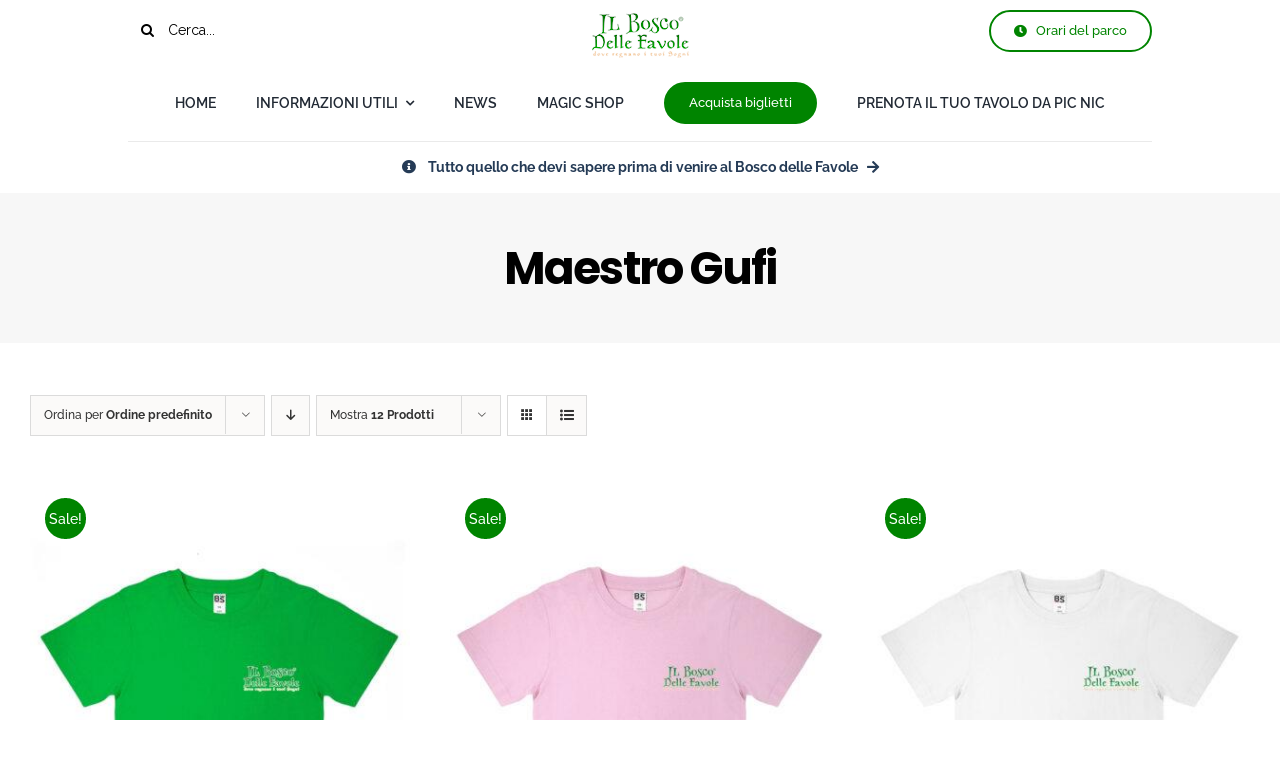

--- FILE ---
content_type: text/html; charset=UTF-8
request_url: https://www.boscodellefavole.it/tag-prodotto/maestro-gufi/
body_size: 24915
content:
<!DOCTYPE html>
<html class="avada-html-layout-wide avada-html-header-position-top avada-html-is-archive" lang="it-IT" prefix="og: http://ogp.me/ns# fb: http://ogp.me/ns/fb#">
<head>
	<meta http-equiv="X-UA-Compatible" content="IE=edge" />
	<meta http-equiv="Content-Type" content="text/html; charset=utf-8"/>
	<meta name="viewport" content="width=device-width, initial-scale=1" />
	<title>Maestro Gufi &#8211; Il Bosco delle Favole | Cassino (FR)</title>
<meta name='robots' content='max-image-preview:large' />
<link rel='dns-prefetch' href='//www.googletagmanager.com' />
<link rel='dns-prefetch' href='//fonts.googleapis.com' />
<link rel="alternate" type="application/rss+xml" title="Il Bosco delle Favole | Cassino (FR) &raquo; Feed" href="https://www.boscodellefavole.it/feed/" />
<link rel="alternate" type="application/rss+xml" title="Il Bosco delle Favole | Cassino (FR) &raquo; Feed dei commenti" href="https://www.boscodellefavole.it/comments/feed/" />
		
		
		
				<link rel="alternate" type="application/rss+xml" title="Feed Il Bosco delle Favole | Cassino (FR) &raquo; Maestro Gufi Tag" href="https://www.boscodellefavole.it/tag-prodotto/maestro-gufi/feed/" />
				
		<meta property="og:locale" content="it_IT"/>
		<meta property="og:type" content="article"/>
		<meta property="og:site_name" content="Il Bosco delle Favole | Cassino (FR)"/>
		<meta property="og:title" content="  Tag prodotto  Maestro Gufi"/>
				<meta property="og:url" content="https://www.boscodellefavole.it/prodotto/tshirt-bosco-delle-favole-green/"/>
																				<meta property="og:image" content="https://www.boscodellefavole.it/wp-content/uploads/2022/06/BSK010_KG_01.jpg"/>
		<meta property="og:image:width" content="1200"/>
		<meta property="og:image:height" content="1600"/>
		<meta property="og:image:type" content="image/jpeg"/>
				<style id='wp-img-auto-sizes-contain-inline-css' type='text/css'>
img:is([sizes=auto i],[sizes^="auto," i]){contain-intrinsic-size:3000px 1500px}
/*# sourceURL=wp-img-auto-sizes-contain-inline-css */
</style>
<link rel='stylesheet' id='mec-font-icons-css' href='https://www.boscodellefavole.it/wp-content/plugins/modern-events-calendar/assets/css/iconfonts.css?ver=6.9' type='text/css' media='all' />
<link rel='stylesheet' id='mec-frontend-style-css' href='https://www.boscodellefavole.it/wp-content/plugins/modern-events-calendar/assets/css/frontend.min.css?ver=6.9' type='text/css' media='all' />
<link rel='stylesheet' id='mec-google-fonts-css' href='//fonts.googleapis.com/css?family=Montserrat%3A400%2C700%7CRoboto%3A100%2C300%2C400%2C700&#038;ver=6.9' type='text/css' media='all' />
<link rel='stylesheet' id='mec-dynamic-styles-css' href='https://www.boscodellefavole.it/wp-content/plugins/modern-events-calendar/assets/css/dyncss.css?ver=6.9' type='text/css' media='all' />
<style id='mec-dynamic-styles-inline-css' type='text/css'>
.mec-wrap h1, .mec-wrap h2, .mec-wrap h3, .mec-wrap h4, .mec-wrap h5, .mec-wrap h6,.entry-content .mec-wrap h1, .entry-content .mec-wrap h2, .entry-content .mec-wrap h3,.entry-content  .mec-wrap h4, .entry-content .mec-wrap h5, .entry-content .mec-wrap h6{ font-family: 'Poppins', Helvetica, Arial, sans-serif;}.mec-event-content p, .mec-wrap p { font-family: 'Raleway',sans-serif; font-weight:300;}.mec-wrap.colorskin-custom .mec-color, .mec-wrap.colorskin-custom .mec-event-sharing-wrap .mec-event-sharing > li:hover a, .mec-wrap.colorskin-custom .mec-color-hover:hover, .mec-wrap.colorskin-custom .mec-color-before *:before ,.mec-wrap.colorskin-custom .mec-widget .mec-event-grid-classic.owl-carousel .owl-controls .owl-buttons i,.mec-wrap.colorskin-custom .mec-event-list-classic a.magicmore:hover,.mec-wrap.colorskin-custom .mec-event-grid-simple:hover .mec-event-title,.mec-wrap.colorskin-custom .mec-single-event .mec-event-meta dd.mec-events-event-categories:before,.mec-wrap.colorskin-custom .mec-single-event-date:before,.mec-wrap.colorskin-custom .mec-single-event-time:before,.mec-wrap.colorskin-custom .mec-events-meta-group.mec-events-meta-group-venue:before,.mec-wrap.colorskin-custom .mec-calendar .mec-calendar-side .mec-previous-month i,.mec-wrap.colorskin-custom .mec-calendar .mec-calendar-side .mec-next-month,.mec-wrap.colorskin-custom .mec-calendar .mec-calendar-side .mec-previous-month:hover,.mec-wrap.colorskin-custom .mec-calendar .mec-calendar-side .mec-next-month:hover,.mec-wrap.colorskin-custom .mec-calendar.mec-event-calendar-classic dt.mec-selected-day:hover,.mec-wrap.colorskin-custom .mec-infowindow-wp h5 a:hover, .colorskin-custom .mec-events-meta-group-countdown .mec-end-counts h3,.mec-calendar .mec-calendar-side .mec-next-month i,.mec-wrap .mec-totalcal-box i,.mec-calendar .mec-event-article .mec-event-title a:hover,.mec-attendees-list-details .mec-attendee-profile-link a:hover, .mec-next-event-details li i,.mec-next-event-details a{color: #008400}.mec-wrap.colorskin-custom .mec-event-sharing .mec-event-share:hover .event-sharing-icon,.mec-wrap.colorskin-custom .mec-event-grid-clean .mec-event-date,.mec-wrap.colorskin-custom .mec-event-list-modern .mec-event-sharing > li:hover a i,.mec-wrap.colorskin-custom .mec-event-list-modern .mec-event-sharing .mec-event-share:hover .mec-event-sharing-icon,.mec-wrap.colorskin-custom .mec-event-list-modern .mec-event-sharing li:hover a i,.mec-wrap.colorskin-custom .mec-calendar:not(.mec-event-calendar-classic) .mec-selected-day,.mec-wrap.colorskin-custom .mec-calendar .mec-selected-day:hover,.mec-wrap.colorskin-custom .mec-calendar .mec-calendar-row  dt.mec-has-event:hover,.mec-wrap.colorskin-custom .mec-calendar .mec-has-event:after, .mec-wrap.colorskin-custom .mec-bg-color, .mec-wrap.colorskin-custom .mec-bg-color-hover:hover, .colorskin-custom .mec-event-sharing-wrap:hover > li, .mec-wrap.colorskin-custom .mec-totalcal-box .mec-totalcal-view span.mec-totalcalview-selected,.mec-wrap .flip-clock-wrapper ul li a div div.inn,.mec-wrap .mec-totalcal-box .mec-totalcal-view span.mec-totalcalview-selected,.event-carousel-type1-head .mec-event-date-carousel,.mec-event-countdown-style3 .mec-event-date,#wrap .mec-wrap article.mec-event-countdown-style1,.mec-event-countdown-style1 .mec-event-countdown-part3 a.mec-event-button,.mec-wrap .mec-event-countdown-style2,.mec-map-get-direction-btn-cnt input[type="submit"],.mec-booking button,span.mec-marker-wrap{background-color: #008400;}.mec-wrap.colorskin-custom .mec-event-list-modern .mec-event-sharing > li:hover a i,.mec-wrap.colorskin-custom .mec-event-list-modern .mec-event-sharing .mec-event-share:hover .mec-event-sharing-icon,.mec-wrap.colorskin-custom .mec-event-list-standard .mec-month-divider span:before,.mec-wrap.colorskin-custom .mec-single-event .mec-social-single:before,.mec-wrap.colorskin-custom .mec-single-event .mec-frontbox-title:before,.mec-wrap.colorskin-custom .mec-calendar .mec-calendar-events-side .mec-table-side-day, .mec-wrap.colorskin-custom .mec-border-color, .mec-wrap.colorskin-custom .mec-border-color-hover:hover, .colorskin-custom .mec-single-event .mec-frontbox-title:before, .colorskin-custom .mec-single-event .mec-events-meta-group-booking form > h4:before, .mec-wrap.colorskin-custom .mec-totalcal-box .mec-totalcal-view span.mec-totalcalview-selected,.mec-wrap .mec-totalcal-box .mec-totalcal-view span.mec-totalcalview-selected,.event-carousel-type1-head .mec-event-date-carousel:after{border-color: #008400;}.mec-event-countdown-style3 .mec-event-date:after{border-bottom-color:#008400;}.mec-wrap article.mec-event-countdown-style1 .mec-event-countdown-part2:after{border-color: transparent transparent transparent #008400;}
/*# sourceURL=mec-dynamic-styles-inline-css */
</style>
<link rel='stylesheet' id='mec-custom-google-font-css' href='https://fonts.googleapis.com/css?family=Poppins%3A300%2C+regular%2C+500%2C+600%2C+700%2C+%7CRaleway%3A700%2C+700%2C+700%2C+700%2C+700%2C+700%2C+700%2C+700%2C+700%2C+700%2C+700%2C+700%2C+700%2C+700%2C+700%2C+700%2C+700%2C+700%2C+&#038;subset=latin%2Clatin-ext' type='text/css' media='all' />
<link rel='stylesheet' id='mec-lity-style-css' href='https://www.boscodellefavole.it/wp-content/plugins/modern-events-calendar/assets/packages/lity/lity.min.css?ver=6.9' type='text/css' media='all' />
<style id='woocommerce-inline-inline-css' type='text/css'>
.woocommerce form .form-row .required { visibility: visible; }
/*# sourceURL=woocommerce-inline-inline-css */
</style>
<link rel='stylesheet' id='jquery-ui-style-css' href='https://www.boscodellefavole.it/wp-content/plugins/woocommerce-bookings/dist/css/jquery-ui-styles.css?ver=1.11.4-wc-bookings.1.16.02' type='text/css' media='all' />
<link rel='stylesheet' id='wc-bookings-styles-css' href='https://www.boscodellefavole.it/wp-content/plugins/woocommerce-bookings/dist/css/frontend.css?ver=1.16.02' type='text/css' media='all' />
<link rel='stylesheet' id='brands-styles-css' href='https://www.boscodellefavole.it/wp-content/plugins/woocommerce/assets/css/brands.css?ver=10.2.3' type='text/css' media='all' />
<link rel='stylesheet' id='fusion-dynamic-css-css' href='https://www.boscodellefavole.it/wp-content/uploads/fusion-styles/22ceee9788c59de1a06d8dd3611a7bba.min.css?ver=3.13.3' type='text/css' media='all' />

<script  type="text/javascript" class=" _iub_cs_skip" type="text/javascript" id="iubenda-head-inline-scripts-0">
/* <![CDATA[ */
(function (w,d) {var loader = function () {var s = d.createElement("script"), tag = d.getElementsByTagName("script")[0]; s.src="https://cdn.iubenda.com/iubenda.js"; tag.parentNode.insertBefore(s,tag);}; if(w.addEventListener){w.addEventListener("load", loader, false);}else if(w.attachEvent){w.attachEvent("onload", loader);}else{w.onload = loader;}})(window, document);
//# sourceURL=iubenda-head-inline-scripts-0
/* ]]> */
</script>
<script type="text/javascript" id="jquery-core-js-extra">
/* <![CDATA[ */
var pysFacebookRest = {"restApiUrl":"https://www.boscodellefavole.it/wp-json/pys-facebook/v1/event","debug":""};
//# sourceURL=jquery-core-js-extra
/* ]]> */
</script>
<script type="text/javascript" src="https://www.boscodellefavole.it/wp-includes/js/jquery/jquery.min.js?ver=3.7.1" id="jquery-core-js"></script>
<script type="text/javascript" src="https://www.boscodellefavole.it/wp-includes/js/jquery/jquery-migrate.min.js?ver=3.4.1" id="jquery-migrate-js"></script>
<script type="text/javascript" id="mec-frontend-script-js-extra">
/* <![CDATA[ */
var mecdata = {"day":"giorno","days":"giorni","hour":"ora","hours":"ore","minute":"minuto","minutes":"minuti","second":"secondo","seconds":"secondi"};
//# sourceURL=mec-frontend-script-js-extra
/* ]]> */
</script>
<script type="text/javascript" src="https://www.boscodellefavole.it/wp-content/plugins/modern-events-calendar/assets/js/frontend.js?ver=6.9" id="mec-frontend-script-js"></script>
<script type="text/javascript" src="https://www.boscodellefavole.it/wp-content/plugins/modern-events-calendar/assets/js/events.js?ver=6.9" id="mec-events-script-js"></script>
<script type="text/javascript" src="https://www.boscodellefavole.it/wp-content/plugins/modern-events-calendar/assets/packages/lity/lity.min.js?ver=6.9" id="mec-lity-script-js"></script>
<script type="text/javascript" src="https://www.boscodellefavole.it/wp-content/plugins/modern-events-calendar/assets/packages/owl-carousel/owl.carousel.min.js?ver=6.9" id="mec-owl-carousel-script-js"></script>
<script type="text/javascript" src="https://www.boscodellefavole.it/wp-content/plugins/revslider/public/assets/js/revolution.tools.min.js?ver=6.0" id="tp-tools-js"></script>
<script type="text/javascript" src="https://www.boscodellefavole.it/wp-content/plugins/revslider/public/assets/js/rs6.min.js?ver=6.1.3" id="revmin-js"></script>
<script type="text/javascript" src="https://www.boscodellefavole.it/wp-content/plugins/woocommerce/assets/js/jquery-blockui/jquery.blockUI.min.js?ver=2.7.0-wc.10.2.3" id="jquery-blockui-js" data-wp-strategy="defer"></script>
<script type="text/javascript" id="wc-add-to-cart-js-extra">
/* <![CDATA[ */
var wc_add_to_cart_params = {"ajax_url":"/wp-admin/admin-ajax.php","wc_ajax_url":"/?wc-ajax=%%endpoint%%","i18n_view_cart":"Visualizza carrello","cart_url":"https://www.boscodellefavole.it/carrello/","is_cart":"","cart_redirect_after_add":"yes"};
//# sourceURL=wc-add-to-cart-js-extra
/* ]]> */
</script>
<script type="text/javascript" src="https://www.boscodellefavole.it/wp-content/plugins/woocommerce/assets/js/frontend/add-to-cart.min.js?ver=10.2.3" id="wc-add-to-cart-js" defer="defer" data-wp-strategy="defer"></script>
<script type="text/javascript" src="https://www.boscodellefavole.it/wp-content/plugins/woocommerce/assets/js/js-cookie/js.cookie.min.js?ver=2.1.4-wc.10.2.3" id="js-cookie-js" data-wp-strategy="defer"></script>

<!-- Snippet del tag Google (gtag.js) aggiunto da Site Kit -->
<!-- Snippet Google Analytics aggiunto da Site Kit -->
<script type="text/javascript" src="https://www.googletagmanager.com/gtag/js?id=GT-MRQGDJC" id="google_gtagjs-js" async></script>
<script type="text/javascript" id="google_gtagjs-js-after">
/* <![CDATA[ */
window.dataLayer = window.dataLayer || [];function gtag(){dataLayer.push(arguments);}
gtag("set","linker",{"domains":["www.boscodellefavole.it"]});
gtag("js", new Date());
gtag("set", "developer_id.dZTNiMT", true);
gtag("config", "GT-MRQGDJC");
 window._googlesitekit = window._googlesitekit || {}; window._googlesitekit.throttledEvents = []; window._googlesitekit.gtagEvent = (name, data) => { var key = JSON.stringify( { name, data } ); if ( !! window._googlesitekit.throttledEvents[ key ] ) { return; } window._googlesitekit.throttledEvents[ key ] = true; setTimeout( () => { delete window._googlesitekit.throttledEvents[ key ]; }, 5 ); gtag( "event", name, { ...data, event_source: "site-kit" } ); }; 
//# sourceURL=google_gtagjs-js-after
/* ]]> */
</script>
<link rel="https://api.w.org/" href="https://www.boscodellefavole.it/wp-json/" /><link rel="alternate" title="JSON" type="application/json" href="https://www.boscodellefavole.it/wp-json/wp/v2/product_tag/170" /><link rel="EditURI" type="application/rsd+xml" title="RSD" href="https://www.boscodellefavole.it/xmlrpc.php?rsd" />
<meta name="generator" content="WordPress 6.9" />
<meta name="generator" content="WooCommerce 10.2.3" />
<meta name="generator" content="Site Kit by Google 1.170.0" /><meta name="facebook-domain-verification" content="qfaabs443ysrkpt32pur57cbvvutox" /><!-- This website uses the WP Call Button plugin to generate more leads. --><style type="text/css">.wp-call-button{ display: none; } @media screen and (max-width: 650px) { .wp-call-button{display: block; position: fixed; text-decoration: none; z-index: 9999999999;width: 60px; height: 60px; border-radius: 50%;/*transform: scale(0.8);*/  right: 20px;  bottom: 20px; background: url( [data-uri] ) center/30px 30px no-repeat #269041 !important;} }</style><link rel="preload" href="https://www.boscodellefavole.it/wp-content/uploads/fusion-gfonts/pxiEyp8kv8JHgFVrJJfecg.woff2" as="font" type="font/woff2" crossorigin><link rel="preload" href="https://www.boscodellefavole.it/wp-content/uploads/fusion-gfonts/iJWZBXyIfDnIV5PNhY1KTN7Z-Yh-B4iFV0U1.woff2" as="font" type="font/woff2" crossorigin><style type="text/css" id="css-fb-visibility">@media screen and (max-width: 640px){.fusion-no-small-visibility{display:none !important;}body .sm-text-align-center{text-align:center !important;}body .sm-text-align-left{text-align:left !important;}body .sm-text-align-right{text-align:right !important;}body .sm-flex-align-center{justify-content:center !important;}body .sm-flex-align-flex-start{justify-content:flex-start !important;}body .sm-flex-align-flex-end{justify-content:flex-end !important;}body .sm-mx-auto{margin-left:auto !important;margin-right:auto !important;}body .sm-ml-auto{margin-left:auto !important;}body .sm-mr-auto{margin-right:auto !important;}body .fusion-absolute-position-small{position:absolute;top:auto;width:100%;}.awb-sticky.awb-sticky-small{ position: sticky; top: var(--awb-sticky-offset,0); }}@media screen and (min-width: 641px) and (max-width: 1024px){.fusion-no-medium-visibility{display:none !important;}body .md-text-align-center{text-align:center !important;}body .md-text-align-left{text-align:left !important;}body .md-text-align-right{text-align:right !important;}body .md-flex-align-center{justify-content:center !important;}body .md-flex-align-flex-start{justify-content:flex-start !important;}body .md-flex-align-flex-end{justify-content:flex-end !important;}body .md-mx-auto{margin-left:auto !important;margin-right:auto !important;}body .md-ml-auto{margin-left:auto !important;}body .md-mr-auto{margin-right:auto !important;}body .fusion-absolute-position-medium{position:absolute;top:auto;width:100%;}.awb-sticky.awb-sticky-medium{ position: sticky; top: var(--awb-sticky-offset,0); }}@media screen and (min-width: 1025px){.fusion-no-large-visibility{display:none !important;}body .lg-text-align-center{text-align:center !important;}body .lg-text-align-left{text-align:left !important;}body .lg-text-align-right{text-align:right !important;}body .lg-flex-align-center{justify-content:center !important;}body .lg-flex-align-flex-start{justify-content:flex-start !important;}body .lg-flex-align-flex-end{justify-content:flex-end !important;}body .lg-mx-auto{margin-left:auto !important;margin-right:auto !important;}body .lg-ml-auto{margin-left:auto !important;}body .lg-mr-auto{margin-right:auto !important;}body .fusion-absolute-position-large{position:absolute;top:auto;width:100%;}.awb-sticky.awb-sticky-large{ position: sticky; top: var(--awb-sticky-offset,0); }}</style>	<noscript><style>.woocommerce-product-gallery{ opacity: 1 !important; }</style></noscript>
	<style type="text/css" id="custom-background-css">
body.custom-background { background-color: #ffffff; }
</style>
	<!-- Meta Pixel Code -->
<script>
!function(f,b,e,v,n,t,s)
{if(f.fbq)return;n=f.fbq=function(){n.callMethod?
n.callMethod.apply(n,arguments):n.queue.push(arguments)};
if(!f._fbq)f._fbq=n;n.push=n;n.loaded=!0;n.version='2.0';
n.queue=[];t=b.createElement(e);t.async=!0;
t.src=v;s=b.getElementsByTagName(e)[0];
s.parentNode.insertBefore(t,s)}(window, document,'script',
'https://connect.facebook.net/en_US/fbevents.js');
fbq('init', '1092608641973683');
fbq('track', 'PageView');
</script>
<noscript><img height="1" width="1" style="display:none"
src="https://www.facebook.com/tr?id=1092608641973683&ev=PageView&noscript=1"
/></noscript>
<!-- End Meta Pixel Code --><meta name="generator" content="Powered by Slider Revolution 6.1.3 - responsive, Mobile-Friendly Slider Plugin for WordPress with comfortable drag and drop interface." />
<link rel="icon" href="https://www.boscodellefavole.it/wp-content/uploads/2020/01/cropped-Untitled-1-32x32.jpg" sizes="32x32" />
<link rel="icon" href="https://www.boscodellefavole.it/wp-content/uploads/2020/01/cropped-Untitled-1-192x192.jpg" sizes="192x192" />
<link rel="apple-touch-icon" href="https://www.boscodellefavole.it/wp-content/uploads/2020/01/cropped-Untitled-1-180x180.jpg" />
<meta name="msapplication-TileImage" content="https://www.boscodellefavole.it/wp-content/uploads/2020/01/cropped-Untitled-1-270x270.jpg" />
<script type="text/javascript">function setREVStartSize(t){try{var h,e=document.getElementById(t.c).parentNode.offsetWidth;if(e=0===e||isNaN(e)?window.innerWidth:e,t.tabw=void 0===t.tabw?0:parseInt(t.tabw),t.thumbw=void 0===t.thumbw?0:parseInt(t.thumbw),t.tabh=void 0===t.tabh?0:parseInt(t.tabh),t.thumbh=void 0===t.thumbh?0:parseInt(t.thumbh),t.tabhide=void 0===t.tabhide?0:parseInt(t.tabhide),t.thumbhide=void 0===t.thumbhide?0:parseInt(t.thumbhide),t.mh=void 0===t.mh||""==t.mh||"auto"===t.mh?0:parseInt(t.mh,0),"fullscreen"===t.layout||"fullscreen"===t.l)h=Math.max(t.mh,window.innerHeight);else{for(var i in t.gw=Array.isArray(t.gw)?t.gw:[t.gw],t.rl)void 0!==t.gw[i]&&0!==t.gw[i]||(t.gw[i]=t.gw[i-1]);for(var i in t.gh=void 0===t.el||""===t.el||Array.isArray(t.el)&&0==t.el.length?t.gh:t.el,t.gh=Array.isArray(t.gh)?t.gh:[t.gh],t.rl)void 0!==t.gh[i]&&0!==t.gh[i]||(t.gh[i]=t.gh[i-1]);var r,a=new Array(t.rl.length),n=0;for(var i in t.tabw=t.tabhide>=e?0:t.tabw,t.thumbw=t.thumbhide>=e?0:t.thumbw,t.tabh=t.tabhide>=e?0:t.tabh,t.thumbh=t.thumbhide>=e?0:t.thumbh,t.rl)a[i]=t.rl[i]<window.innerWidth?0:t.rl[i];for(var i in r=a[0],a)r>a[i]&&0<a[i]&&(r=a[i],n=i);var d=e>t.gw[n]+t.tabw+t.thumbw?1:(e-(t.tabw+t.thumbw))/t.gw[n];h=t.gh[n]*d+(t.tabh+t.thumbh)}void 0===window.rs_init_css&&(window.rs_init_css=document.head.appendChild(document.createElement("style"))),document.getElementById(t.c).height=h,window.rs_init_css.innerHTML+="#"+t.c+"_wrapper { height: "+h+"px }"}catch(t){console.log("Failure at Presize of Slider:"+t)}};</script>
		<script type="text/javascript">
			var doc = document.documentElement;
			doc.setAttribute( 'data-useragent', navigator.userAgent );
		</script>
		<!-- Global site tag (gtag.js) - Google Analytics -->
<script async src="https://www.googletagmanager.com/gtag/js?id=UA-44436722-6"></script>
<script>
  window.dataLayer = window.dataLayer || [];
  function gtag(){dataLayer.push(arguments);}
  gtag('js', new Date());

  gtag('config', 'UA-44436722-6');
</script><style type="text/css">#wpadminbar, #wpadminbar .menupop .ab-sub-wrapper, .ab-sub-secondary, #wpadminbar .quicklinks .menupop ul.ab-sub-secondary,#wpadminbar .quicklinks .menupop ul.ab-sub-secondary .ab-submenu {background:#fff}#wpadminbar a.ab-item, #wpadminbar>#wp-toolbar span.ab-label, #wpadminbar>#wp-toolbar span.noticon, #wpadminbar .ab-icon:before,#wpadminbar .ab-item:before {color:#94979B}#wpadminbar .quicklinks .menupop ul li a, #wpadminbar .quicklinks .menupop ul li a strong, #wpadminbar .quicklinks .menupop.hover ul li a,#wpadminbar.nojs .quicklinks .menupop:hover ul li a {color:#94979B; font-size:13px !important }#wpadminbar:not(.mobile)>#wp-toolbar a:focus span.ab-label,#wpadminbar:not(.mobile)>#wp-toolbar li:hover span.ab-label,#wpadminbar>#wp-toolbar li.hover span.ab-label, #wpadminbar.mobile .quicklinks .hover .ab-icon:before,#wpadminbar.mobile .quicklinks .hover .ab-item:before, #wpadminbar .quicklinks .menupop .ab-sub-secondary>li .ab-item:focus a,#wpadminbar .quicklinks .menupop .ab-sub-secondary>li>a:hover {color:#474747}#wpadminbar .quicklinks .ab-sub-wrapper .menupop.hover>a,#wpadminbar .quicklinks .menupop ul li a:focus,#wpadminbar .quicklinks .menupop ul li a:focus strong,#wpadminbar .quicklinks .menupop ul li a:hover,#wpadminbar .quicklinks .menupop ul li a:hover strong,#wpadminbar .quicklinks .menupop.hover ul li a:focus,#wpadminbar .quicklinks .menupop.hover ul li a:hover,#wpadminbar li #adminbarsearch.adminbar-focused:before,#wpadminbar li .ab-item:focus:before,#wpadminbar li a:focus .ab-icon:before,#wpadminbar li.hover .ab-icon:before,#wpadminbar li.hover .ab-item:before,#wpadminbar li:hover #adminbarsearch:before,#wpadminbar li:hover .ab-icon:before,#wpadminbar li:hover .ab-item:before,#wpadminbar.nojs .quicklinks .menupop:hover ul li a:focus,#wpadminbar.nojs .quicklinks .menupop:hover ul li a:hover, #wpadminbar .quicklinks .ab-sub-wrapper .menupop.hover>a .blavatar,#wpadminbar .quicklinks li a:focus .blavatar,#wpadminbar .quicklinks li a:hover .blavatar{color:#474747}#wpadminbar .menupop .ab-sub-wrapper, #wpadminbar .shortlink-input {background:#f4f4f4}#wpadminbar .ab-submenu .ab-item, #wpadminbar .quicklinks .menupop ul.ab-submenu li a,#wpadminbar .quicklinks .menupop ul.ab-submenu li a.ab-item {color:#666666}#wpadminbar .ab-submenu .ab-item:hover, #wpadminbar .quicklinks .menupop ul.ab-submenu li a:hover,#wpadminbar .quicklinks .menupop ul.ab-submenu li a.ab-item:hover {color:#333333}.quicklinks li.wpshapere_site_title a{ outline:none; border:none;}.quicklinks li.wpshapere_site_title {width:180px !important;}.quicklinks li.wpshapere_site_title a{outline:none; border:none;}.quicklinks li.wpshapere_site_title a, .quicklinks li.wpshapere_site_title a:hover, .quicklinks li.wpshapere_site_title a:focus {background-size:contain!important;}#adminmenuwrap{-webkit-box-shadow:0px 4px 16px 0px rgba(0,0,0,0.3);-moz-box-shadow:0px 4px 16px 0px rgba(0,0,0,0.3);box-shadow:0px 4px 16px 0px rgba(0,0,0,0.3);}ul#adminmenu a.wp-has-current-submenu:after, ul#adminmenu>li.current>a.current:after{border-right-color:transparent;}#wpadminbar * .ab-sub-wrapper {transition:all 280ms cubic-bezier(.4,0,.2,1) !important;}#wp-toolbar > ul > li > .ab-sub-wrapper {-webkit-transform:scale(.25,0);transform:scale(.25,0);-webkit-transition:all 280ms cubic-bezier(.4,0,.2,1);transition:all 280ms cubic-bezier(.4,0,.2,1);-webkit-transform-origin:50% 0 !important;transform-origin:50% 0 !important;display:block !important;opacity:0 !important;}#wp-toolbar > ul > li.hover > .ab-sub-wrapper {-webkit-transform:scale(1,1);transform:scale(1,1);opacity:1 !important;}#wp-toolbar > ul > li > .ab-sub-wrapper:before {position:absolute;top:-8px;left:20%;content:"";display:block;border:6px solid transparent;border-bottom-color:transparent;border-bottom-color:#f4f4f4;transition:all 0.2s ease-in-out;-moz-transition:all 0.2s ease-in-out;-webkit-transition:all 0.2s ease-in-out;}#wp-toolbar > ul > li.hover > .ab-sub-wrapper:before {top:-12px;}#wp-toolbar > ul > li#wp-admin-bar-my-account > .ab-sub-wrapper:before{left:60%}#wpadminbar .ab-top-menu>li.hover>.ab-item,#wpadminbar.nojq .quicklinks .ab-top-menu>li>.ab-item:focus,#wpadminbar:not(.mobile) .ab-top-menu>li:hover>.ab-item,#wpadminbar:not(.mobile) .ab-top-menu>li>.ab-item:focus{background:#fff; color:#94979B}</style>
	<link rel='stylesheet' id='wc-blocks-style-css' href='https://www.boscodellefavole.it/wp-content/plugins/woocommerce/assets/client/blocks/wc-blocks.css?ver=wc-10.2.3' type='text/css' media='all' />
<style id='global-styles-inline-css' type='text/css'>
:root{--wp--preset--aspect-ratio--square: 1;--wp--preset--aspect-ratio--4-3: 4/3;--wp--preset--aspect-ratio--3-4: 3/4;--wp--preset--aspect-ratio--3-2: 3/2;--wp--preset--aspect-ratio--2-3: 2/3;--wp--preset--aspect-ratio--16-9: 16/9;--wp--preset--aspect-ratio--9-16: 9/16;--wp--preset--color--black: #000000;--wp--preset--color--cyan-bluish-gray: #abb8c3;--wp--preset--color--white: #ffffff;--wp--preset--color--pale-pink: #f78da7;--wp--preset--color--vivid-red: #cf2e2e;--wp--preset--color--luminous-vivid-orange: #ff6900;--wp--preset--color--luminous-vivid-amber: #fcb900;--wp--preset--color--light-green-cyan: #7bdcb5;--wp--preset--color--vivid-green-cyan: #00d084;--wp--preset--color--pale-cyan-blue: #8ed1fc;--wp--preset--color--vivid-cyan-blue: #0693e3;--wp--preset--color--vivid-purple: #9b51e0;--wp--preset--color--awb-color-1: #ffffff;--wp--preset--color--awb-color-2: #f6f6f6;--wp--preset--color--awb-color-3: #f6f4f5;--wp--preset--color--awb-color-4: #05aa00;--wp--preset--color--awb-color-5: #ff3501;--wp--preset--color--awb-color-6: #44405a;--wp--preset--color--awb-color-7: #333333;--wp--preset--color--awb-color-8: #000000;--wp--preset--color--awb-color-custom-10: #fbcf38;--wp--preset--color--awb-color-custom-11: rgba(246,244,245,0.8);--wp--preset--color--awb-color-custom-12: #e0dede;--wp--preset--color--awb-color-custom-13: #004f26;--wp--preset--color--awb-color-custom-14: #253b56;--wp--preset--gradient--vivid-cyan-blue-to-vivid-purple: linear-gradient(135deg,rgb(6,147,227) 0%,rgb(155,81,224) 100%);--wp--preset--gradient--light-green-cyan-to-vivid-green-cyan: linear-gradient(135deg,rgb(122,220,180) 0%,rgb(0,208,130) 100%);--wp--preset--gradient--luminous-vivid-amber-to-luminous-vivid-orange: linear-gradient(135deg,rgb(252,185,0) 0%,rgb(255,105,0) 100%);--wp--preset--gradient--luminous-vivid-orange-to-vivid-red: linear-gradient(135deg,rgb(255,105,0) 0%,rgb(207,46,46) 100%);--wp--preset--gradient--very-light-gray-to-cyan-bluish-gray: linear-gradient(135deg,rgb(238,238,238) 0%,rgb(169,184,195) 100%);--wp--preset--gradient--cool-to-warm-spectrum: linear-gradient(135deg,rgb(74,234,220) 0%,rgb(151,120,209) 20%,rgb(207,42,186) 40%,rgb(238,44,130) 60%,rgb(251,105,98) 80%,rgb(254,248,76) 100%);--wp--preset--gradient--blush-light-purple: linear-gradient(135deg,rgb(255,206,236) 0%,rgb(152,150,240) 100%);--wp--preset--gradient--blush-bordeaux: linear-gradient(135deg,rgb(254,205,165) 0%,rgb(254,45,45) 50%,rgb(107,0,62) 100%);--wp--preset--gradient--luminous-dusk: linear-gradient(135deg,rgb(255,203,112) 0%,rgb(199,81,192) 50%,rgb(65,88,208) 100%);--wp--preset--gradient--pale-ocean: linear-gradient(135deg,rgb(255,245,203) 0%,rgb(182,227,212) 50%,rgb(51,167,181) 100%);--wp--preset--gradient--electric-grass: linear-gradient(135deg,rgb(202,248,128) 0%,rgb(113,206,126) 100%);--wp--preset--gradient--midnight: linear-gradient(135deg,rgb(2,3,129) 0%,rgb(40,116,252) 100%);--wp--preset--font-size--small: 10.5px;--wp--preset--font-size--medium: 20px;--wp--preset--font-size--large: 21px;--wp--preset--font-size--x-large: 42px;--wp--preset--font-size--normal: 14px;--wp--preset--font-size--xlarge: 28px;--wp--preset--font-size--huge: 42px;--wp--preset--spacing--20: 0.44rem;--wp--preset--spacing--30: 0.67rem;--wp--preset--spacing--40: 1rem;--wp--preset--spacing--50: 1.5rem;--wp--preset--spacing--60: 2.25rem;--wp--preset--spacing--70: 3.38rem;--wp--preset--spacing--80: 5.06rem;--wp--preset--shadow--natural: 6px 6px 9px rgba(0, 0, 0, 0.2);--wp--preset--shadow--deep: 12px 12px 50px rgba(0, 0, 0, 0.4);--wp--preset--shadow--sharp: 6px 6px 0px rgba(0, 0, 0, 0.2);--wp--preset--shadow--outlined: 6px 6px 0px -3px rgb(255, 255, 255), 6px 6px rgb(0, 0, 0);--wp--preset--shadow--crisp: 6px 6px 0px rgb(0, 0, 0);}:where(.is-layout-flex){gap: 0.5em;}:where(.is-layout-grid){gap: 0.5em;}body .is-layout-flex{display: flex;}.is-layout-flex{flex-wrap: wrap;align-items: center;}.is-layout-flex > :is(*, div){margin: 0;}body .is-layout-grid{display: grid;}.is-layout-grid > :is(*, div){margin: 0;}:where(.wp-block-columns.is-layout-flex){gap: 2em;}:where(.wp-block-columns.is-layout-grid){gap: 2em;}:where(.wp-block-post-template.is-layout-flex){gap: 1.25em;}:where(.wp-block-post-template.is-layout-grid){gap: 1.25em;}.has-black-color{color: var(--wp--preset--color--black) !important;}.has-cyan-bluish-gray-color{color: var(--wp--preset--color--cyan-bluish-gray) !important;}.has-white-color{color: var(--wp--preset--color--white) !important;}.has-pale-pink-color{color: var(--wp--preset--color--pale-pink) !important;}.has-vivid-red-color{color: var(--wp--preset--color--vivid-red) !important;}.has-luminous-vivid-orange-color{color: var(--wp--preset--color--luminous-vivid-orange) !important;}.has-luminous-vivid-amber-color{color: var(--wp--preset--color--luminous-vivid-amber) !important;}.has-light-green-cyan-color{color: var(--wp--preset--color--light-green-cyan) !important;}.has-vivid-green-cyan-color{color: var(--wp--preset--color--vivid-green-cyan) !important;}.has-pale-cyan-blue-color{color: var(--wp--preset--color--pale-cyan-blue) !important;}.has-vivid-cyan-blue-color{color: var(--wp--preset--color--vivid-cyan-blue) !important;}.has-vivid-purple-color{color: var(--wp--preset--color--vivid-purple) !important;}.has-black-background-color{background-color: var(--wp--preset--color--black) !important;}.has-cyan-bluish-gray-background-color{background-color: var(--wp--preset--color--cyan-bluish-gray) !important;}.has-white-background-color{background-color: var(--wp--preset--color--white) !important;}.has-pale-pink-background-color{background-color: var(--wp--preset--color--pale-pink) !important;}.has-vivid-red-background-color{background-color: var(--wp--preset--color--vivid-red) !important;}.has-luminous-vivid-orange-background-color{background-color: var(--wp--preset--color--luminous-vivid-orange) !important;}.has-luminous-vivid-amber-background-color{background-color: var(--wp--preset--color--luminous-vivid-amber) !important;}.has-light-green-cyan-background-color{background-color: var(--wp--preset--color--light-green-cyan) !important;}.has-vivid-green-cyan-background-color{background-color: var(--wp--preset--color--vivid-green-cyan) !important;}.has-pale-cyan-blue-background-color{background-color: var(--wp--preset--color--pale-cyan-blue) !important;}.has-vivid-cyan-blue-background-color{background-color: var(--wp--preset--color--vivid-cyan-blue) !important;}.has-vivid-purple-background-color{background-color: var(--wp--preset--color--vivid-purple) !important;}.has-black-border-color{border-color: var(--wp--preset--color--black) !important;}.has-cyan-bluish-gray-border-color{border-color: var(--wp--preset--color--cyan-bluish-gray) !important;}.has-white-border-color{border-color: var(--wp--preset--color--white) !important;}.has-pale-pink-border-color{border-color: var(--wp--preset--color--pale-pink) !important;}.has-vivid-red-border-color{border-color: var(--wp--preset--color--vivid-red) !important;}.has-luminous-vivid-orange-border-color{border-color: var(--wp--preset--color--luminous-vivid-orange) !important;}.has-luminous-vivid-amber-border-color{border-color: var(--wp--preset--color--luminous-vivid-amber) !important;}.has-light-green-cyan-border-color{border-color: var(--wp--preset--color--light-green-cyan) !important;}.has-vivid-green-cyan-border-color{border-color: var(--wp--preset--color--vivid-green-cyan) !important;}.has-pale-cyan-blue-border-color{border-color: var(--wp--preset--color--pale-cyan-blue) !important;}.has-vivid-cyan-blue-border-color{border-color: var(--wp--preset--color--vivid-cyan-blue) !important;}.has-vivid-purple-border-color{border-color: var(--wp--preset--color--vivid-purple) !important;}.has-vivid-cyan-blue-to-vivid-purple-gradient-background{background: var(--wp--preset--gradient--vivid-cyan-blue-to-vivid-purple) !important;}.has-light-green-cyan-to-vivid-green-cyan-gradient-background{background: var(--wp--preset--gradient--light-green-cyan-to-vivid-green-cyan) !important;}.has-luminous-vivid-amber-to-luminous-vivid-orange-gradient-background{background: var(--wp--preset--gradient--luminous-vivid-amber-to-luminous-vivid-orange) !important;}.has-luminous-vivid-orange-to-vivid-red-gradient-background{background: var(--wp--preset--gradient--luminous-vivid-orange-to-vivid-red) !important;}.has-very-light-gray-to-cyan-bluish-gray-gradient-background{background: var(--wp--preset--gradient--very-light-gray-to-cyan-bluish-gray) !important;}.has-cool-to-warm-spectrum-gradient-background{background: var(--wp--preset--gradient--cool-to-warm-spectrum) !important;}.has-blush-light-purple-gradient-background{background: var(--wp--preset--gradient--blush-light-purple) !important;}.has-blush-bordeaux-gradient-background{background: var(--wp--preset--gradient--blush-bordeaux) !important;}.has-luminous-dusk-gradient-background{background: var(--wp--preset--gradient--luminous-dusk) !important;}.has-pale-ocean-gradient-background{background: var(--wp--preset--gradient--pale-ocean) !important;}.has-electric-grass-gradient-background{background: var(--wp--preset--gradient--electric-grass) !important;}.has-midnight-gradient-background{background: var(--wp--preset--gradient--midnight) !important;}.has-small-font-size{font-size: var(--wp--preset--font-size--small) !important;}.has-medium-font-size{font-size: var(--wp--preset--font-size--medium) !important;}.has-large-font-size{font-size: var(--wp--preset--font-size--large) !important;}.has-x-large-font-size{font-size: var(--wp--preset--font-size--x-large) !important;}
/*# sourceURL=global-styles-inline-css */
</style>
<style id='wp-block-library-inline-css' type='text/css'>
:root{--wp-block-synced-color:#7a00df;--wp-block-synced-color--rgb:122,0,223;--wp-bound-block-color:var(--wp-block-synced-color);--wp-editor-canvas-background:#ddd;--wp-admin-theme-color:#007cba;--wp-admin-theme-color--rgb:0,124,186;--wp-admin-theme-color-darker-10:#006ba1;--wp-admin-theme-color-darker-10--rgb:0,107,160.5;--wp-admin-theme-color-darker-20:#005a87;--wp-admin-theme-color-darker-20--rgb:0,90,135;--wp-admin-border-width-focus:2px}@media (min-resolution:192dpi){:root{--wp-admin-border-width-focus:1.5px}}.wp-element-button{cursor:pointer}:root .has-very-light-gray-background-color{background-color:#eee}:root .has-very-dark-gray-background-color{background-color:#313131}:root .has-very-light-gray-color{color:#eee}:root .has-very-dark-gray-color{color:#313131}:root .has-vivid-green-cyan-to-vivid-cyan-blue-gradient-background{background:linear-gradient(135deg,#00d084,#0693e3)}:root .has-purple-crush-gradient-background{background:linear-gradient(135deg,#34e2e4,#4721fb 50%,#ab1dfe)}:root .has-hazy-dawn-gradient-background{background:linear-gradient(135deg,#faaca8,#dad0ec)}:root .has-subdued-olive-gradient-background{background:linear-gradient(135deg,#fafae1,#67a671)}:root .has-atomic-cream-gradient-background{background:linear-gradient(135deg,#fdd79a,#004a59)}:root .has-nightshade-gradient-background{background:linear-gradient(135deg,#330968,#31cdcf)}:root .has-midnight-gradient-background{background:linear-gradient(135deg,#020381,#2874fc)}:root{--wp--preset--font-size--normal:16px;--wp--preset--font-size--huge:42px}.has-regular-font-size{font-size:1em}.has-larger-font-size{font-size:2.625em}.has-normal-font-size{font-size:var(--wp--preset--font-size--normal)}.has-huge-font-size{font-size:var(--wp--preset--font-size--huge)}.has-text-align-center{text-align:center}.has-text-align-left{text-align:left}.has-text-align-right{text-align:right}.has-fit-text{white-space:nowrap!important}#end-resizable-editor-section{display:none}.aligncenter{clear:both}.items-justified-left{justify-content:flex-start}.items-justified-center{justify-content:center}.items-justified-right{justify-content:flex-end}.items-justified-space-between{justify-content:space-between}.screen-reader-text{border:0;clip-path:inset(50%);height:1px;margin:-1px;overflow:hidden;padding:0;position:absolute;width:1px;word-wrap:normal!important}.screen-reader-text:focus{background-color:#ddd;clip-path:none;color:#444;display:block;font-size:1em;height:auto;left:5px;line-height:normal;padding:15px 23px 14px;text-decoration:none;top:5px;width:auto;z-index:100000}html :where(.has-border-color){border-style:solid}html :where([style*=border-top-color]){border-top-style:solid}html :where([style*=border-right-color]){border-right-style:solid}html :where([style*=border-bottom-color]){border-bottom-style:solid}html :where([style*=border-left-color]){border-left-style:solid}html :where([style*=border-width]){border-style:solid}html :where([style*=border-top-width]){border-top-style:solid}html :where([style*=border-right-width]){border-right-style:solid}html :where([style*=border-bottom-width]){border-bottom-style:solid}html :where([style*=border-left-width]){border-left-style:solid}html :where(img[class*=wp-image-]){height:auto;max-width:100%}:where(figure){margin:0 0 1em}html :where(.is-position-sticky){--wp-admin--admin-bar--position-offset:var(--wp-admin--admin-bar--height,0px)}@media screen and (max-width:600px){html :where(.is-position-sticky){--wp-admin--admin-bar--position-offset:0px}}
/*wp_block_styles_on_demand_placeholder:697099b50b474*/
/*# sourceURL=wp-block-library-inline-css */
</style>
<style id='wp-block-library-theme-inline-css' type='text/css'>
.wp-block-audio :where(figcaption){color:#555;font-size:13px;text-align:center}.is-dark-theme .wp-block-audio :where(figcaption){color:#ffffffa6}.wp-block-audio{margin:0 0 1em}.wp-block-code{border:1px solid #ccc;border-radius:4px;font-family:Menlo,Consolas,monaco,monospace;padding:.8em 1em}.wp-block-embed :where(figcaption){color:#555;font-size:13px;text-align:center}.is-dark-theme .wp-block-embed :where(figcaption){color:#ffffffa6}.wp-block-embed{margin:0 0 1em}.blocks-gallery-caption{color:#555;font-size:13px;text-align:center}.is-dark-theme .blocks-gallery-caption{color:#ffffffa6}:root :where(.wp-block-image figcaption){color:#555;font-size:13px;text-align:center}.is-dark-theme :root :where(.wp-block-image figcaption){color:#ffffffa6}.wp-block-image{margin:0 0 1em}.wp-block-pullquote{border-bottom:4px solid;border-top:4px solid;color:currentColor;margin-bottom:1.75em}.wp-block-pullquote :where(cite),.wp-block-pullquote :where(footer),.wp-block-pullquote__citation{color:currentColor;font-size:.8125em;font-style:normal;text-transform:uppercase}.wp-block-quote{border-left:.25em solid;margin:0 0 1.75em;padding-left:1em}.wp-block-quote cite,.wp-block-quote footer{color:currentColor;font-size:.8125em;font-style:normal;position:relative}.wp-block-quote:where(.has-text-align-right){border-left:none;border-right:.25em solid;padding-left:0;padding-right:1em}.wp-block-quote:where(.has-text-align-center){border:none;padding-left:0}.wp-block-quote.is-large,.wp-block-quote.is-style-large,.wp-block-quote:where(.is-style-plain){border:none}.wp-block-search .wp-block-search__label{font-weight:700}.wp-block-search__button{border:1px solid #ccc;padding:.375em .625em}:where(.wp-block-group.has-background){padding:1.25em 2.375em}.wp-block-separator.has-css-opacity{opacity:.4}.wp-block-separator{border:none;border-bottom:2px solid;margin-left:auto;margin-right:auto}.wp-block-separator.has-alpha-channel-opacity{opacity:1}.wp-block-separator:not(.is-style-wide):not(.is-style-dots){width:100px}.wp-block-separator.has-background:not(.is-style-dots){border-bottom:none;height:1px}.wp-block-separator.has-background:not(.is-style-wide):not(.is-style-dots){height:2px}.wp-block-table{margin:0 0 1em}.wp-block-table td,.wp-block-table th{word-break:normal}.wp-block-table :where(figcaption){color:#555;font-size:13px;text-align:center}.is-dark-theme .wp-block-table :where(figcaption){color:#ffffffa6}.wp-block-video :where(figcaption){color:#555;font-size:13px;text-align:center}.is-dark-theme .wp-block-video :where(figcaption){color:#ffffffa6}.wp-block-video{margin:0 0 1em}:root :where(.wp-block-template-part.has-background){margin-bottom:0;margin-top:0;padding:1.25em 2.375em}
/*# sourceURL=/wp-includes/css/dist/block-library/theme.min.css */
</style>
<style id='classic-theme-styles-inline-css' type='text/css'>
/*! This file is auto-generated */
.wp-block-button__link{color:#fff;background-color:#32373c;border-radius:9999px;box-shadow:none;text-decoration:none;padding:calc(.667em + 2px) calc(1.333em + 2px);font-size:1.125em}.wp-block-file__button{background:#32373c;color:#fff;text-decoration:none}
/*# sourceURL=/wp-includes/css/classic-themes.min.css */
</style>
</head>

<body data-rsssl=1 class="archive tax-product_tag term-maestro-gufi term-170 custom-background wp-theme-Avada theme-Avada woocommerce woocommerce-page woocommerce-no-js fusion-image-hovers fusion-pagination-sizing fusion-button_type-flat fusion-button_span-no fusion-button_gradient-linear avada-image-rollover-circle-yes avada-image-rollover-yes avada-image-rollover-direction-fade fusion-body ltr fusion-sticky-header no-tablet-sticky-header no-mobile-sticky-header no-mobile-slidingbar no-desktop-totop no-mobile-totop fusion-disable-outline fusion-sub-menu-fade mobile-logo-pos-center layout-wide-mode avada-has-boxed-modal-shadow-none layout-scroll-offset-full fusion-top-header menu-text-align-center fusion-woo-product-design-classic fusion-woo-shop-page-columns-4 fusion-woo-related-columns-4 fusion-woo-archive-page-columns-3 avada-has-woo-gallery-disabled woo-sale-badge-circle woo-outofstock-badge-top_bar mobile-menu-design-modern fusion-show-pagination-text fusion-header-layout-v5 avada-responsive avada-footer-fx-none avada-menu-highlight-style-bottombar fusion-search-form-clean fusion-main-menu-search-dropdown fusion-avatar-circle avada-sticky-shrinkage avada-dropdown-styles avada-blog-layout-grid avada-blog-archive-layout-grid avada-header-shadow-yes avada-menu-icon-position-left avada-has-megamenu-shadow avada-has-100-footer avada-has-breadcrumb-mobile-hidden avada-has-titlebar-bar_and_content avada-social-full-transparent avada-has-transparent-timeline_color avada-has-pagination-width_height avada-flyout-menu-direction-fade avada-ec-views-v1" data-awb-post-id="6496">
		<a class="skip-link screen-reader-text" href="#content">Salta al contenuto</a>

	<div id="boxed-wrapper">
		
		<div id="wrapper" class="fusion-wrapper">
			<div id="home" style="position:relative;top:-1px;"></div>
												<div class="fusion-tb-header"><header class="fusion-fullwidth fullwidth-box fusion-builder-row-1 fusion-flex-container hundred-percent-fullwidth non-hundred-percent-height-scrolling fusion-no-small-visibility fusion-no-medium-visibility fusion-custom-z-index" style="--awb-border-radius-top-left:0px;--awb-border-radius-top-right:0px;--awb-border-radius-bottom-right:0px;--awb-border-radius-bottom-left:0px;--awb-z-index:99999;--awb-padding-top:0px;--awb-padding-right:10%;--awb-padding-bottom:0px;--awb-padding-left:10%;--awb-margin-top:0px;--awb-margin-bottom:0px;--awb-flex-wrap:wrap;" ><div class="fusion-builder-row fusion-row fusion-flex-align-items-flex-start fusion-flex-content-wrap" style="width:104% !important;max-width:104% !important;margin-left: calc(-4% / 2 );margin-right: calc(-4% / 2 );"><div class="fusion-layout-column fusion_builder_column fusion-builder-column-0 fusion_builder_column_1_5 1_5 fusion-flex-column" style="--awb-bg-size:cover;--awb-width-large:20%;--awb-margin-top-large:10px;--awb-spacing-right-large:9.6%;--awb-margin-bottom-large:0px;--awb-spacing-left-large:9.6%;--awb-width-medium:100%;--awb-order-medium:0;--awb-spacing-right-medium:1.92%;--awb-spacing-left-medium:1.92%;--awb-width-small:100%;--awb-order-small:0;--awb-spacing-right-small:1.92%;--awb-spacing-left-small:1.92%;"><div class="fusion-column-wrapper fusion-column-has-shadow fusion-flex-justify-content-flex-start fusion-content-layout-column"><div class="fusion-search-element fusion-search-element-1 fusion-search-form-clean" style="--awb-margin-top:0px;--awb-margin-right:0px;--awb-margin-bottom:0px;--awb-margin-left:0px;--awb-input-height:40px;--awb-border-radius:50px;--awb-border-size-top:0px;--awb-border-size-right:0px;--awb-border-size-bottom:0px;--awb-border-size-left:0px;--awb-text-color:#000000;--awb-border-color:rgba(255,255,255,0.1);--awb-focus-border-color:#ffffff;--awb-text-size:10;">		<form role="search" class="searchform fusion-search-form  fusion-live-search fusion-search-form-clean" method="get" action="https://www.boscodellefavole.it/">
			<div class="fusion-search-form-content">

				
				<div class="fusion-search-field search-field">
					<label><span class="screen-reader-text">Cerca per:</span>
													<input type="search" class="s fusion-live-search-input" name="s" id="fusion-live-search-input-0" autocomplete="off" placeholder="Cerca..." required aria-required="true" aria-label="Cerca..."/>
											</label>
				</div>
				<div class="fusion-search-button search-button">
					<input type="submit" class="fusion-search-submit searchsubmit" aria-label="Cerca" value="&#xf002;" />
										<div class="fusion-slider-loading"></div>
									</div>

				<input type="hidden" name="post_type[]" value="post" /><input type="hidden" name="post_type[]" value="page" /><input type="hidden" name="search_limit_to_post_titles" value="0" /><input type="hidden" name="add_woo_product_skus" value="0" /><input type="hidden" name="live_min_character" value="3" /><input type="hidden" name="live_posts_per_page" value="100" /><input type="hidden" name="live_search_display_featured_image" value="1" /><input type="hidden" name="live_search_display_post_type" value="1" /><input type="hidden" name="fs" value="1" />
			</div>


							<div class="fusion-search-results-wrapper"><div class="fusion-search-results"></div></div>
			
		</form>
		</div></div></div><div class="fusion-layout-column fusion_builder_column fusion-builder-column-1 fusion_builder_column_1_5 1_5 fusion-flex-column" style="--awb-bg-size:cover;--awb-width-large:20%;--awb-margin-top-large:10px;--awb-spacing-right-large:9.6%;--awb-margin-bottom-large:0px;--awb-spacing-left-large:9.6%;--awb-width-medium:100%;--awb-order-medium:0;--awb-spacing-right-medium:1.92%;--awb-spacing-left-medium:1.92%;--awb-width-small:100%;--awb-order-small:0;--awb-spacing-right-small:1.92%;--awb-spacing-left-small:1.92%;"><div class="fusion-column-wrapper fusion-column-has-shadow fusion-flex-justify-content-flex-start fusion-content-layout-column"></div></div><div class="fusion-layout-column fusion_builder_column fusion-builder-column-2 fusion_builder_column_1_5 1_5 fusion-flex-column" style="--awb-bg-size:cover;--awb-width-large:20%;--awb-margin-top-large:10px;--awb-spacing-right-large:9.6%;--awb-margin-bottom-large:0px;--awb-spacing-left-large:9.6%;--awb-width-medium:100%;--awb-order-medium:0;--awb-spacing-right-medium:1.92%;--awb-spacing-left-medium:1.92%;--awb-width-small:100%;--awb-order-small:0;--awb-spacing-right-small:1.92%;--awb-spacing-left-small:1.92%;"><div class="fusion-column-wrapper fusion-column-has-shadow fusion-flex-justify-content-flex-start fusion-content-layout-column"><div class="fusion-image-element " style="text-align:center;--awb-caption-title-font-family:var(--h2_typography-font-family);--awb-caption-title-font-weight:var(--h2_typography-font-weight);--awb-caption-title-font-style:var(--h2_typography-font-style);--awb-caption-title-size:var(--h2_typography-font-size);--awb-caption-title-transform:var(--h2_typography-text-transform);--awb-caption-title-line-height:var(--h2_typography-line-height);--awb-caption-title-letter-spacing:var(--h2_typography-letter-spacing);"><span class=" has-fusion-standard-logo has-fusion-sticky-logo has-fusion-mobile-logo fusion-imageframe imageframe-none imageframe-1 hover-type-none"><a class="fusion-no-lightbox" href="https://www.boscodellefavole.it/" target="_self"><img decoding="async" src="https://www.boscodellefavole.it/wp-content/uploads/2020/06/Logo-Bosco-x50.png" data-orig-src="https://www.boscodellefavole.it/wp-content/uploads/2020/06/Logo-Bosco-x50.png" srcset="data:image/svg+xml,%3Csvg%20xmlns%3D%27http%3A%2F%2Fwww.w3.org%2F2000%2Fsvg%27%20width%3D%27104%27%20height%3D%2750%27%20viewBox%3D%270%200%20104%2050%27%3E%3Crect%20width%3D%27104%27%20height%3D%2750%27%20fill-opacity%3D%220%22%2F%3E%3C%2Fsvg%3E" data-srcset="https://www.boscodellefavole.it/wp-content/uploads/2020/06/Logo-Bosco-x50.png 1x, https://www.boscodellefavole.it/wp-content/uploads/2020/06/Logo-Bosco-x100.png 2x" style="max-height:50px;height:auto;" retina_url="https://www.boscodellefavole.it/wp-content/uploads/2020/06/Logo-Bosco-x100.png" width="104" height="50" class="lazyload img-responsive fusion-standard-logo" alt="Il Bosco delle Favole | Cassino (FR) Logo" /><img decoding="async" src="https://www.boscodellefavole.it/wp-content/uploads/2020/06/Logo-Bosco-x50.png" data-orig-src="https://www.boscodellefavole.it/wp-content/uploads/2020/06/Logo-Bosco-x50.png" srcset="data:image/svg+xml,%3Csvg%20xmlns%3D%27http%3A%2F%2Fwww.w3.org%2F2000%2Fsvg%27%20width%3D%27104%27%20height%3D%2750%27%20viewBox%3D%270%200%20104%2050%27%3E%3Crect%20width%3D%27104%27%20height%3D%2750%27%20fill-opacity%3D%220%22%2F%3E%3C%2Fsvg%3E" data-srcset="https://www.boscodellefavole.it/wp-content/uploads/2020/06/Logo-Bosco-x50.png 1x, https://www.boscodellefavole.it/wp-content/uploads/2020/06/Logo-Bosco-x100.png 2x" style="max-height:50px;height:auto;" retina_url="https://www.boscodellefavole.it/wp-content/uploads/2020/06/Logo-Bosco-x100.png" width="104" height="50" class="lazyload img-responsive fusion-sticky-logo" alt="Il Bosco delle Favole | Cassino (FR) Logo" /><img decoding="async" src="https://www.boscodellefavole.it/wp-content/uploads/2020/06/Logo-Bosco-x50.png" data-orig-src="https://www.boscodellefavole.it/wp-content/uploads/2020/06/Logo-Bosco-x50.png" srcset="data:image/svg+xml,%3Csvg%20xmlns%3D%27http%3A%2F%2Fwww.w3.org%2F2000%2Fsvg%27%20width%3D%27104%27%20height%3D%2750%27%20viewBox%3D%270%200%20104%2050%27%3E%3Crect%20width%3D%27104%27%20height%3D%2750%27%20fill-opacity%3D%220%22%2F%3E%3C%2Fsvg%3E" data-srcset="https://www.boscodellefavole.it/wp-content/uploads/2020/06/Logo-Bosco-x50.png 1x, https://www.boscodellefavole.it/wp-content/uploads/2020/06/Logo-Bosco-x100.png 2x" style="max-height:50px;height:auto;" retina_url="https://www.boscodellefavole.it/wp-content/uploads/2020/06/Logo-Bosco-x100.png" width="104" height="50" class="lazyload img-responsive fusion-mobile-logo" alt="Il Bosco delle Favole | Cassino (FR) Logo" /></a></span></div></div></div><div class="fusion-layout-column fusion_builder_column fusion-builder-column-3 fusion_builder_column_1_5 1_5 fusion-flex-column" style="--awb-bg-size:cover;--awb-width-large:20%;--awb-margin-top-large:10px;--awb-spacing-right-large:9.6%;--awb-margin-bottom-large:0px;--awb-spacing-left-large:9.6%;--awb-width-medium:100%;--awb-order-medium:0;--awb-spacing-right-medium:1.92%;--awb-spacing-left-medium:1.92%;--awb-width-small:100%;--awb-order-small:0;--awb-spacing-right-small:1.92%;--awb-spacing-left-small:1.92%;"><div class="fusion-column-wrapper fusion-column-has-shadow fusion-flex-justify-content-flex-end fusion-content-layout-row fusion-flex-align-items-center"></div></div><div class="fusion-layout-column fusion_builder_column fusion-builder-column-4 fusion_builder_column_1_5 1_5 fusion-flex-column" style="--awb-bg-size:cover;--awb-width-large:20%;--awb-margin-top-large:10px;--awb-spacing-right-large:9.6%;--awb-margin-bottom-large:0px;--awb-spacing-left-large:9.6%;--awb-width-medium:100%;--awb-order-medium:0;--awb-spacing-right-medium:1.92%;--awb-spacing-left-medium:1.92%;--awb-width-small:100%;--awb-order-small:0;--awb-spacing-right-small:1.92%;--awb-spacing-left-small:1.92%;"><div class="fusion-column-wrapper fusion-column-has-shadow fusion-flex-justify-content-flex-start fusion-content-layout-column"><div style="text-align:right;"><a class="fusion-button button-flat fusion-button-default-size button-custom fusion-button-default button-1 fusion-button-default-span fusion-button-default-type" style="--button_accent_color:#008400;--button_accent_hover_color:#ffffff;--button_border_hover_color:#004f26;--button_gradient_top_color:#ffffff;--button_gradient_bottom_color:#ffffff;--button_gradient_top_color_hover:#004f26;--button_gradient_bottom_color_hover:#004f26;" target="_self" href="https://www.boscodellefavole.it/il-parco/orari-e-giorni-di-apertura/"><i class="fa-clock fas awb-button__icon awb-button__icon--default button-icon-left" aria-hidden="true"></i><span class="fusion-button-text awb-button__text awb-button__text--default">Orari del parco</span></a></div></div></div><div class="fusion-layout-column fusion_builder_column fusion-builder-column-5 fusion_builder_column_1_1 1_1 fusion-flex-column" style="--awb-bg-size:cover;--awb-width-large:100%;--awb-margin-top-large:10px;--awb-spacing-right-large:1.92%;--awb-margin-bottom-large:0px;--awb-spacing-left-large:1.92%;--awb-width-medium:100%;--awb-order-medium:0;--awb-spacing-right-medium:1.92%;--awb-spacing-left-medium:1.92%;--awb-width-small:100%;--awb-order-small:0;--awb-spacing-right-small:1.92%;--awb-spacing-left-small:1.92%;"><div class="fusion-column-wrapper fusion-column-has-shadow fusion-flex-justify-content-flex-start fusion-content-layout-column"><nav class="awb-menu awb-menu_row awb-menu_em-hover mobile-mode-collapse-to-button awb-menu_icons-left awb-menu_dc-yes mobile-trigger-fullwidth-off awb-menu_mobile-toggle awb-menu_indent-left mobile-size-full-absolute loading mega-menu-loading awb-menu_desktop awb-menu_arrows-active awb-menu_arrows-main awb-menu_arrows-sub awb-menu_dropdown awb-menu_expand-right awb-menu_transition-slide_up" style="--awb-font-size:14px;--awb-margin-top:5px;--awb-margin-bottom:5px;--awb-text-transform:uppercase;--awb-gap:40px;--awb-align-items:center;--awb-justify-content:center;--awb-active-color:#008400;--awb-submenu-bg:#fafafa;--awb-submenu-items-padding-top:10px;--awb-submenu-items-padding-right:20px;--awb-submenu-items-padding-bottom:10px;--awb-submenu-items-padding-left:20px;--awb-submenu-border-radius-top-left:10px;--awb-submenu-border-radius-top-right:10px;--awb-submenu-border-radius-bottom-right:10px;--awb-submenu-border-radius-bottom-left:10px;--awb-submenu-active-bg:#fafafa;--awb-submenu-active-color:#008400;--awb-submenu-space:30;--awb-submenu-text-transform:none;--awb-submenu-max-width:300px;--awb-icons-hover-color:#008400;--awb-arrows-size-height:0px;--awb-arrows-size-width:0px;--awb-main-justify-content:flex-start;--awb-mobile-justify:flex-start;--awb-mobile-caret-left:auto;--awb-mobile-caret-right:0;--awb-fusion-font-family-typography:&quot;Raleway&quot;;--awb-fusion-font-style-typography:normal;--awb-fusion-font-weight-typography:600;--awb-fusion-font-family-submenu-typography:inherit;--awb-fusion-font-style-submenu-typography:normal;--awb-fusion-font-weight-submenu-typography:400;--awb-fusion-font-family-mobile-typography:inherit;--awb-fusion-font-style-mobile-typography:normal;--awb-fusion-font-weight-mobile-typography:400;" aria-label="Main Menu" data-breakpoint="1024" data-count="0" data-transition-type="fade" data-transition-time="300" data-expand="right"><button type="button" class="awb-menu__m-toggle" aria-expanded="false" aria-controls="menu-main-menu"><span class="awb-menu__m-toggle-inner"><span class="collapsed-nav-text">MENU</span><span class="awb-menu__m-collapse-icon"><span class="awb-menu__m-collapse-icon-open fa-bars fas"></span><span class="awb-menu__m-collapse-icon-close fa-times fas"></span></span></span></button><ul id="menu-main-menu" class="fusion-menu awb-menu__main-ul awb-menu__main-ul_row"><li  id="menu-item-5627"  class="menu-item menu-item-type-post_type menu-item-object-page menu-item-home menu-item-5627 awb-menu__li awb-menu__main-li awb-menu__main-li_regular awb-menu__main-li_with-active-arrow awb-menu__main-li_with-main-arrow awb-menu__main-li_with-arrow"  data-item-id="5627"><span class="awb-menu__main-background-default awb-menu__main-background-default_fade"></span><span class="awb-menu__main-background-active awb-menu__main-background-active_fade"></span><a  href="https://www.boscodellefavole.it/" class="awb-menu__main-a awb-menu__main-a_regular"><span class="menu-text">Home</span></a></li><li  id="menu-item-5696"  class="menu-item menu-item-type-custom menu-item-object-custom menu-item-has-children menu-item-5696 awb-menu__li awb-menu__main-li awb-menu__main-li_regular awb-menu__main-li_with-active-arrow awb-menu__main-li_with-main-arrow awb-menu__main-li_with-sub-arrow awb-menu__main-li_with-arrow fusion-megamenu-menu "  data-item-id="5696"><span class="awb-menu__main-background-default awb-menu__main-background-default_fade"></span><span class="awb-menu__main-background-active awb-menu__main-background-active_fade"></span><a  href="#" class="awb-menu__main-a awb-menu__main-a_regular"><span class="menu-text">Informazioni utili</span><span class="awb-menu__open-nav-submenu-hover"></span></a><button type="button" aria-label="Open submenu of Informazioni utili" aria-expanded="false" class="awb-menu__open-nav-submenu_mobile awb-menu__open-nav-submenu_main"></button><span class="awb-menu__sub-arrow"></span><div class="fusion-megamenu-wrapper fusion-columns-3 columns-per-row-3 columns-9 col-span-12 fusion-megamenu-fullwidth fusion-megamenu-width-site-width"><div class="row"><div class="fusion-megamenu-holder lazyload" style="width:1280px;" data-width="1280px"><ul class="fusion-megamenu fusion-megamenu-border"><li  id="menu-item-42"  class="menu-item menu-item-type-post_type menu-item-object-page menu-item-42 awb-menu__li fusion-megamenu-submenu menu-item-has-link fusion-megamenu-columns-3 col-lg-4 col-md-4 col-sm-4" ><div class='fusion-megamenu-title'><a class="awb-justify-title" href="https://www.boscodellefavole.it/il-parco/">Il Parco</a></div></li><li  id="menu-item-6239"  class="menu-item menu-item-type-post_type menu-item-object-page menu-item-6239 awb-menu__li fusion-megamenu-submenu menu-item-has-link fusion-megamenu-columns-3 col-lg-4 col-md-4 col-sm-4" ><div class='fusion-megamenu-title'><a class="awb-justify-title" href="https://www.boscodellefavole.it/attrazioni/">Costi e Attrazioni</a></div></li><li  id="menu-item-5664"  class="menu-item menu-item-type-post_type menu-item-object-page menu-item-5664 awb-menu__li fusion-megamenu-submenu menu-item-has-link fusion-megamenu-columns-3 col-lg-4 col-md-4 col-sm-4" ><div class='fusion-megamenu-title'><a class="awb-justify-title" href="https://www.boscodellefavole.it/il-parco/orari-e-giorni-di-apertura/">Orari e giorni di apertura</a></div></li></ul><ul class="fusion-megamenu fusion-megamenu-row-2 fusion-megamenu-row-columns-3 fusion-megamenu-border"><li  id="menu-item-4121"  class="menu-item menu-item-type-post_type menu-item-object-page menu-item-4121 awb-menu__li fusion-megamenu-submenu menu-item-has-link fusion-megamenu-columns-3 col-lg-4 col-md-4 col-sm-4" ><div class='fusion-megamenu-title'><a class="awb-justify-title" href="https://www.boscodellefavole.it/il-parco/mappa/">Mappa del parco</a></div></li><li  id="menu-item-4117"  class="menu-item menu-item-type-post_type menu-item-object-page menu-item-4117 awb-menu__li fusion-megamenu-submenu menu-item-has-link fusion-megamenu-columns-3 col-lg-4 col-md-4 col-sm-4" ><div class='fusion-megamenu-title'><a class="awb-justify-title" href="https://www.boscodellefavole.it/il-parco/come-arrivare/">Come arrivare</a></div></li><li  id="menu-item-4112"  class="menu-item menu-item-type-post_type menu-item-object-page menu-item-4112 awb-menu__li fusion-megamenu-submenu menu-item-has-link fusion-megamenu-columns-3 col-lg-4 col-md-4 col-sm-4" ><div class='fusion-megamenu-title'><a class="awb-justify-title" href="https://www.boscodellefavole.it/il-parco/area-ristoro/">Area Ristoro</a></div></li></ul><ul class="fusion-megamenu fusion-megamenu-row-3 fusion-megamenu-row-columns-3"><li  id="menu-item-8552"  class="menu-item menu-item-type-custom menu-item-object-custom menu-item-8552 awb-menu__li fusion-megamenu-submenu menu-item-has-link fusion-megamenu-columns-3 col-lg-4 col-md-4 col-sm-4" ><div class='fusion-megamenu-title'><a class="awb-justify-title" href="https://www.boscodellefavole.it/wp-content/uploads/2023/11/REGOLAMENTO-BOSCO-DELLE-FAVOLE.pdf" target="_blank">Regolamento del Parco</a></div></li><li  id="menu-item-4118"  class="menu-item menu-item-type-post_type menu-item-object-page menu-item-4118 awb-menu__li fusion-megamenu-submenu menu-item-has-link fusion-megamenu-columns-3 col-lg-4 col-md-4 col-sm-4" ><div class='fusion-megamenu-title'><a class="awb-justify-title" href="https://www.boscodellefavole.it/contatti/">Contatti</a></div></li><li  id="menu-item-6020"  class="menu-item menu-item-type-post_type menu-item-object-page menu-item-6020 awb-menu__li fusion-megamenu-submenu menu-item-has-link fusion-megamenu-columns-3 col-lg-4 col-md-4 col-sm-4" ><div class='fusion-megamenu-title'><a class="awb-justify-title" href="https://www.boscodellefavole.it/domande-frequenti/">Domande Frequenti</a></div></li></ul></div><div style="clear:both;"></div></div></div></li><li  id="menu-item-6002"  class="menu-item menu-item-type-post_type menu-item-object-page menu-item-6002 awb-menu__li awb-menu__main-li awb-menu__main-li_regular awb-menu__main-li_with-active-arrow awb-menu__main-li_with-main-arrow awb-menu__main-li_with-arrow"  data-item-id="6002"><span class="awb-menu__main-background-default awb-menu__main-background-default_fade"></span><span class="awb-menu__main-background-active awb-menu__main-background-active_fade"></span><a  href="https://www.boscodellefavole.it/news/" class="awb-menu__main-a awb-menu__main-a_regular"><span class="menu-text">News</span></a></li><li  id="menu-item-6719"  class="menu-item menu-item-type-custom menu-item-object-custom menu-item-6719 awb-menu__li awb-menu__main-li awb-menu__main-li_regular awb-menu__main-li_with-active-arrow awb-menu__main-li_with-main-arrow awb-menu__main-li_with-arrow"  data-item-id="6719"><span class="awb-menu__main-background-default awb-menu__main-background-default_fade"></span><span class="awb-menu__main-background-active awb-menu__main-background-active_fade"></span><a  href="https://www.boscodellefavole.it/magicshop" class="awb-menu__main-a awb-menu__main-a_regular"><span class="menu-text">Magic Shop</span></a></li><li  id="menu-item-5677"  class="menu-item menu-item-type-custom menu-item-object-custom menu-item-5677 awb-menu__li awb-menu__main-li awb-menu__li_button"  data-item-id="5677"><a  href="https://www.liveticket.it/ilboscodellefavole" class="awb-menu__main-a awb-menu__main-a_button"><span class="menu-text fusion-button button-default button-medium">Acquista biglietti</span></a></li><li  id="menu-item-9642"  class="menu-item menu-item-type-post_type menu-item-object-product menu-item-9642 awb-menu__li awb-menu__main-li awb-menu__main-li_regular awb-menu__main-li_with-active-arrow awb-menu__main-li_with-main-arrow awb-menu__main-li_with-arrow"  data-item-id="9642"><span class="awb-menu__main-background-default awb-menu__main-background-default_fade"></span><span class="awb-menu__main-background-active awb-menu__main-background-active_fade"></span><a  href="https://www.boscodellefavole.it/prodotto/picnic/" class="awb-menu__main-a awb-menu__main-a_regular"><span class="menu-text">Prenota il tuo Tavolo da Pic Nic</span></a></li></ul></nav></div></div><div class="fusion-layout-column fusion_builder_column fusion-builder-column-6 fusion_builder_column_1_1 1_1 fusion-flex-column fusion-column-inner-bg-wrapper" style="--awb-inner-bg-size:cover;--awb-border-color:#eaeaea;--awb-border-top:1px;--awb-border-style:solid;--awb-width-large:100%;--awb-margin-top-large:5px;--awb-spacing-right-large:1.92%;--awb-margin-bottom-large:0px;--awb-spacing-left-large:1.92%;--awb-width-medium:100%;--awb-order-medium:0;--awb-spacing-right-medium:1.92%;--awb-spacing-left-medium:1.92%;--awb-width-small:100%;--awb-order-small:0;--awb-spacing-right-small:1.92%;--awb-spacing-left-small:1.92%;"><span class="fusion-column-inner-bg hover-type-none"><a class="fusion-column-anchor" href="https://www.boscodellefavole.it/il-parco/regolamento-del-parco/"><span class="fusion-column-inner-bg-image"></span></a></span><div class="fusion-column-wrapper fusion-column-has-shadow fusion-flex-justify-content-flex-start fusion-content-layout-column"><div class="fusion-text fusion-text-1" style="--awb-content-alignment:center;"><p><i class="fa fa-info-circle" aria-hidden="true"></i><strong>    Tutto quello che devi sapere prima di venire al Bosco delle Favole   </strong><i class="fa fa-arrow-right" aria-hidden="true"></i></p>
</div></div></div></div></header><header class="fusion-fullwidth fullwidth-box fusion-builder-row-2 fusion-flex-container has-pattern-background has-mask-background hundred-percent-fullwidth non-hundred-percent-height-scrolling fusion-no-large-visibility fusion-custom-z-index" style="--awb-border-radius-top-left:0px;--awb-border-radius-top-right:0px;--awb-border-radius-bottom-right:0px;--awb-border-radius-bottom-left:0px;--awb-overflow:visible;--awb-z-index:99999;--awb-padding-top:0px;--awb-padding-bottom:0px;--awb-margin-top:0px;--awb-margin-bottom:0px;--awb-flex-wrap:wrap;" ><div class="fusion-builder-row fusion-row fusion-flex-align-items-flex-start fusion-flex-justify-content-center fusion-flex-content-wrap" style="width:104% !important;max-width:104% !important;margin-left: calc(-4% / 2 );margin-right: calc(-4% / 2 );"><div class="fusion-layout-column fusion_builder_column fusion-builder-column-7 fusion_builder_column_1_2 1_2 fusion-flex-column" style="--awb-bg-size:cover;--awb-width-large:50%;--awb-margin-top-large:10px;--awb-spacing-right-large:3.84%;--awb-margin-bottom-large:0px;--awb-spacing-left-large:3.84%;--awb-width-medium:100%;--awb-order-medium:0;--awb-spacing-right-medium:1.92%;--awb-spacing-left-medium:1.92%;--awb-width-small:100%;--awb-order-small:0;--awb-spacing-right-small:1.92%;--awb-spacing-left-small:1.92%;"><div class="fusion-column-wrapper fusion-column-has-shadow fusion-flex-justify-content-flex-start fusion-content-layout-row fusion-flex-align-items-center"><div class="fusion-image-element " style="--awb-max-width:200px;--awb-caption-title-font-family:var(--h2_typography-font-family);--awb-caption-title-font-weight:var(--h2_typography-font-weight);--awb-caption-title-font-style:var(--h2_typography-font-style);--awb-caption-title-size:var(--h2_typography-font-size);--awb-caption-title-transform:var(--h2_typography-text-transform);--awb-caption-title-line-height:var(--h2_typography-line-height);--awb-caption-title-letter-spacing:var(--h2_typography-letter-spacing);"><span class=" has-fusion-standard-logo has-fusion-sticky-logo has-fusion-mobile-logo fusion-imageframe imageframe-none imageframe-2 hover-type-none"><a class="fusion-no-lightbox" href="https://www.boscodellefavole.it/" target="_self"><img decoding="async" src="https://www.boscodellefavole.it/wp-content/uploads/2020/06/Logo-Bosco-x50.png" data-orig-src="https://www.boscodellefavole.it/wp-content/uploads/2020/06/Logo-Bosco-x50.png" srcset="data:image/svg+xml,%3Csvg%20xmlns%3D%27http%3A%2F%2Fwww.w3.org%2F2000%2Fsvg%27%20width%3D%27104%27%20height%3D%2750%27%20viewBox%3D%270%200%20104%2050%27%3E%3Crect%20width%3D%27104%27%20height%3D%2750%27%20fill-opacity%3D%220%22%2F%3E%3C%2Fsvg%3E" data-srcset="https://www.boscodellefavole.it/wp-content/uploads/2020/06/Logo-Bosco-x50.png 1x, https://www.boscodellefavole.it/wp-content/uploads/2020/06/Logo-Bosco-x100.png 2x" style="max-height:50px;height:auto;" retina_url="https://www.boscodellefavole.it/wp-content/uploads/2020/06/Logo-Bosco-x100.png" width="104" height="50" class="lazyload img-responsive fusion-standard-logo" alt="Il Bosco delle Favole | Cassino (FR) Logo" /><img decoding="async" src="https://www.boscodellefavole.it/wp-content/uploads/2020/06/Logo-Bosco-x50.png" data-orig-src="https://www.boscodellefavole.it/wp-content/uploads/2020/06/Logo-Bosco-x50.png" srcset="data:image/svg+xml,%3Csvg%20xmlns%3D%27http%3A%2F%2Fwww.w3.org%2F2000%2Fsvg%27%20width%3D%27104%27%20height%3D%2750%27%20viewBox%3D%270%200%20104%2050%27%3E%3Crect%20width%3D%27104%27%20height%3D%2750%27%20fill-opacity%3D%220%22%2F%3E%3C%2Fsvg%3E" data-srcset="https://www.boscodellefavole.it/wp-content/uploads/2020/06/Logo-Bosco-x50.png 1x, https://www.boscodellefavole.it/wp-content/uploads/2020/06/Logo-Bosco-x100.png 2x" style="max-height:50px;height:auto;" retina_url="https://www.boscodellefavole.it/wp-content/uploads/2020/06/Logo-Bosco-x100.png" width="104" height="50" class="lazyload img-responsive fusion-sticky-logo" alt="Il Bosco delle Favole | Cassino (FR) Logo" /><img decoding="async" src="https://www.boscodellefavole.it/wp-content/uploads/2020/06/Logo-Bosco-x50.png" data-orig-src="https://www.boscodellefavole.it/wp-content/uploads/2020/06/Logo-Bosco-x50.png" srcset="data:image/svg+xml,%3Csvg%20xmlns%3D%27http%3A%2F%2Fwww.w3.org%2F2000%2Fsvg%27%20width%3D%27104%27%20height%3D%2750%27%20viewBox%3D%270%200%20104%2050%27%3E%3Crect%20width%3D%27104%27%20height%3D%2750%27%20fill-opacity%3D%220%22%2F%3E%3C%2Fsvg%3E" data-srcset="https://www.boscodellefavole.it/wp-content/uploads/2020/06/Logo-Bosco-x50.png 1x, https://www.boscodellefavole.it/wp-content/uploads/2020/06/Logo-Bosco-x100.png 2x" style="max-height:50px;height:auto;" retina_url="https://www.boscodellefavole.it/wp-content/uploads/2020/06/Logo-Bosco-x100.png" width="104" height="50" class="lazyload img-responsive fusion-mobile-logo" alt="Il Bosco delle Favole | Cassino (FR) Logo" /></a></span></div></div></div><div class="fusion-layout-column fusion_builder_column fusion-builder-column-8 fusion_builder_column_1_2 1_2 fusion-flex-column fusion-flex-align-self-center" style="--awb-bg-size:cover;--awb-width-large:50%;--awb-margin-top-large:-50px;--awb-spacing-right-large:3.84%;--awb-margin-bottom-large:0px;--awb-spacing-left-large:3.84%;--awb-width-medium:100%;--awb-order-medium:0;--awb-spacing-right-medium:1.92%;--awb-spacing-left-medium:1.92%;--awb-width-small:100%;--awb-order-small:0;--awb-spacing-right-small:1.92%;--awb-spacing-left-small:1.92%;"><div class="fusion-column-wrapper fusion-column-has-shadow fusion-flex-justify-content-flex-end fusion-content-layout-row fusion-flex-align-items-center"><nav class="awb-menu awb-menu_row awb-menu_em-click mobile-mode-collapse-to-button awb-menu_icons-left awb-menu_dc-yes mobile-trigger-fullwidth-on awb-menu_mobile-toggle awb-menu_indent-center awb-menu_mt-fullwidth mobile-size-full-absolute loading mega-menu-loading awb-menu_desktop awb-menu_flyout awb-menu_flyout__fade #wrapper #main .fullwidth-box .fusion-row " style="--awb-margin-top:5px;--awb-margin-bottom:5px;--awb-text-transform:none;--awb-gap:40px;--awb-align-items:center;--awb-justify-content:flex-end;--awb-submenu-items-padding-top:10%;--awb-submenu-items-padding-bottom:10%;--awb-submenu-text-transform:none;--awb-submenu-max-width:350px;--awb-main-justify-content:flex-start;--awb-mobile-nav-button-align-hor:flex-end;--awb-mobile-trigger-font-size:20px;--awb-trigger-padding-top:20px;--awb-trigger-padding-right:0px;--awb-trigger-padding-bottom:20px;--awb-trigger-padding-left:0px;--awb-mobile-justify:center;--awb-mobile-caret-left:auto;--awb-mobile-caret-right:0;--awb-fusion-font-family-typography:inherit;--awb-fusion-font-style-typography:normal;--awb-fusion-font-weight-typography:400;--awb-fusion-font-family-submenu-typography:inherit;--awb-fusion-font-style-submenu-typography:normal;--awb-fusion-font-weight-submenu-typography:400;--awb-fusion-font-family-mobile-typography:inherit;--awb-fusion-font-style-mobile-typography:normal;--awb-fusion-font-weight-mobile-typography:400;" aria-label="Mobile menù" data-breakpoint="10000" data-count="1" data-transition-type="fade" data-transition-time="300"><button type="button" class="awb-menu__m-toggle" aria-expanded="false" aria-controls="menu-mobile-menu"><span class="awb-menu__m-toggle-inner"><span class="collapsed-nav-text">MENU</span><span class="awb-menu__m-collapse-icon"><span class="awb-menu__m-collapse-icon-open fa-bars fas"></span><span class="awb-menu__m-collapse-icon-close fa-times fas"></span></span></span></button><button type="button" class="awb-menu__flyout-close" onClick="fusionNavCloseFlyoutSub(this);"></button><ul id="menu-mobile-menu" class="fusion-menu awb-menu__main-ul awb-menu__main-ul_row"><li  id="menu-item-6099"  class="menu-item menu-item-type-post_type menu-item-object-page menu-item-home menu-item-6099 awb-menu__li awb-menu__main-li awb-menu__main-li_regular"  data-item-id="6099"><span class="awb-menu__main-background-default awb-menu__main-background-default_fade"></span><span class="awb-menu__main-background-active awb-menu__main-background-active_fade"></span><a  href="https://www.boscodellefavole.it/" class="awb-menu__main-a awb-menu__main-a_regular"><span class="menu-text">Home</span></a></li><li  id="menu-item-6100"  class="menu-item menu-item-type-post_type menu-item-object-page menu-item-6100 awb-menu__li awb-menu__main-li awb-menu__main-li_regular"  data-item-id="6100"><span class="awb-menu__main-background-default awb-menu__main-background-default_fade"></span><span class="awb-menu__main-background-active awb-menu__main-background-active_fade"></span><a  href="https://www.boscodellefavole.it/biglietti/" class="awb-menu__main-a awb-menu__main-a_regular"><span class="menu-text">Biglietti</span></a></li><li  id="menu-item-6101"  class="menu-item menu-item-type-custom menu-item-object-custom menu-item-has-children menu-item-6101 awb-menu__li awb-menu__main-li awb-menu__main-li_regular awb-flyout-top-level-no-link"  data-item-id="6101"><span class="awb-menu__main-background-default awb-menu__main-background-default_fade"></span><span class="awb-menu__main-background-active awb-menu__main-background-active_fade"></span><a  href="#" class="awb-menu__main-a awb-menu__main-a_regular"><span class="menu-text">Informazioni utili</span></a><button type="button" aria-label="Open submenu of Informazioni utili" aria-expanded="false" class="awb-menu__open-nav-submenu_mobile awb-menu__open-nav-submenu_click awb-menu__open-nav-submenu_main awb-menu__open-nav-submenu_needs-spacing"></button><ul class="awb-menu__sub-ul awb-menu__sub-ul_main"><li  id="menu-item-6104"  class="menu-item menu-item-type-post_type menu-item-object-page menu-item-6104 awb-menu__li awb-menu__sub-li" ><a  href="https://www.boscodellefavole.it/il-parco/" class="awb-menu__sub-a"><span>Il Parco</span></a></li><li  id="menu-item-6361"  class="menu-item menu-item-type-post_type menu-item-object-page menu-item-6361 awb-menu__li awb-menu__sub-li" ><a  href="https://www.boscodellefavole.it/attrazioni/" class="awb-menu__sub-a"><span>Costi e Attrazioni</span></a></li><li  id="menu-item-6109"  class="menu-item menu-item-type-post_type menu-item-object-page menu-item-6109 awb-menu__li awb-menu__sub-li" ><a  href="https://www.boscodellefavole.it/il-parco/mappa/" class="awb-menu__sub-a"><span>Mappa del parco</span></a></li><li  id="menu-item-6110"  class="menu-item menu-item-type-post_type menu-item-object-page menu-item-6110 awb-menu__li awb-menu__sub-li" ><a  href="https://www.boscodellefavole.it/il-parco/orari-e-giorni-di-apertura/" class="awb-menu__sub-a"><span>Orari e giorni di apertura</span></a></li><li  id="menu-item-6106"  class="menu-item menu-item-type-post_type menu-item-object-page menu-item-6106 awb-menu__li awb-menu__sub-li" ><a  href="https://www.boscodellefavole.it/il-parco/come-arrivare/" class="awb-menu__sub-a"><span>Come arrivare</span></a></li><li  id="menu-item-6105"  class="menu-item menu-item-type-post_type menu-item-object-page menu-item-6105 awb-menu__li awb-menu__sub-li" ><a  href="https://www.boscodellefavole.it/il-parco/area-ristoro/" class="awb-menu__sub-a"><span>Area Ristoro</span></a></li><li  id="menu-item-8551"  class="menu-item menu-item-type-custom menu-item-object-custom menu-item-8551 awb-menu__li awb-menu__sub-li" ><a  href="https://www.boscodellefavole.it/wp-content/uploads/2023/11/REGOLAMENTO-BOSCO-DELLE-FAVOLE.pdf" class="awb-menu__sub-a"><span>Regolamento del Parco</span></a></li><li  id="menu-item-6103"  class="menu-item menu-item-type-post_type menu-item-object-page menu-item-6103 awb-menu__li awb-menu__sub-li" ><a  href="https://www.boscodellefavole.it/domande-frequenti/" class="awb-menu__sub-a"><span>Domande Frequenti</span></a></li><li  id="menu-item-6102"  class="menu-item menu-item-type-post_type menu-item-object-page menu-item-6102 awb-menu__li awb-menu__sub-li" ><a  href="https://www.boscodellefavole.it/contatti/" class="awb-menu__sub-a"><span>Contatti</span></a></li></ul></li><li  id="menu-item-6112"  class="menu-item menu-item-type-post_type menu-item-object-page menu-item-6112 awb-menu__li awb-menu__main-li awb-menu__main-li_regular"  data-item-id="6112"><span class="awb-menu__main-background-default awb-menu__main-background-default_fade"></span><span class="awb-menu__main-background-active awb-menu__main-background-active_fade"></span><a  href="https://www.boscodellefavole.it/news/" class="awb-menu__main-a awb-menu__main-a_regular"><span class="menu-text">News</span></a></li><li  id="menu-item-6890"  class="menu-item menu-item-type-post_type menu-item-object-page menu-item-6890 awb-menu__li awb-menu__main-li awb-menu__main-li_regular"  data-item-id="6890"><span class="awb-menu__main-background-default awb-menu__main-background-default_fade"></span><span class="awb-menu__main-background-active awb-menu__main-background-active_fade"></span><a  href="https://www.boscodellefavole.it/magicshop/" class="awb-menu__main-a awb-menu__main-a_regular"><span class="menu-text">Magic Shop</span></a></li><li  id="menu-item-6360"  class="menu-item menu-item-type-custom menu-item-object-custom menu-item-6360 awb-menu__li awb-menu__main-li awb-menu__main-li_regular fusion-flyout-menu-item-last"  data-item-id="6360"><span class="awb-menu__main-background-default awb-menu__main-background-default_fade"></span><span class="awb-menu__main-background-active awb-menu__main-background-active_fade"></span><a  href="https://www.liveticket.it/opera.aspx?Id=507817" class="awb-menu__main-a awb-menu__main-a_regular"><span class="menu-text">Acquista biglietti</span></a></li></ul></nav></div></div></div></header>
</div>		<div id="sliders-container" class="fusion-slider-visibility">
					</div>
											
			<section class="avada-page-titlebar-wrapper" aria-label="Barra Titolo Pagina">
	<div class="fusion-page-title-bar fusion-page-title-bar-breadcrumbs fusion-page-title-bar-center">
		<div class="fusion-page-title-row">
			<div class="fusion-page-title-wrapper">
				<div class="fusion-page-title-captions">

																							<h1 class="entry-title">Maestro Gufi</h1>

											
																
				</div>

				
			</div>
		</div>
	</div>
</section>

						<main id="main" class="clearfix ">
				<div class="fusion-row" style="">
		<div class="woocommerce-container">
			<section id="content" class=" full-width" style="width: 100%;">
		<header class="woocommerce-products-header">
	
	</header>
<div class="woocommerce-notices-wrapper"></div>
<div class="catalog-ordering fusion-clearfix">
			<div class="orderby-order-container">
			<ul class="orderby order-dropdown">
				<li>
					<span class="current-li">
						<span class="current-li-content">
														<a aria-haspopup="true">Ordina per <strong>Ordine predefinito</strong></a>
						</span>
					</span>
					<ul>
																			<li class="current">
																<a href="?product_orderby=default">Ordina per <strong>Ordine predefinito</strong></a>
							</li>
												<li class="">
														<a href="?product_orderby=name">Ordina per <strong>Nome</strong></a>
						</li>
						<li class="">
														<a href="?product_orderby=price">Ordina per <strong>Prezzo</strong></a>
						</li>
						<li class="">
														<a href="?product_orderby=date">Ordina per <strong>Data</strong></a>
						</li>
						<li class="">
														<a href="?product_orderby=popularity">Ordina per <strong>Popolarità</strong></a>
						</li>

											</ul>
				</li>
			</ul>

			<ul class="order">
															<li class="asc"><a aria-label="Ordine decrescente" aria-haspopup="true" href="?product_order=desc"><i class="awb-icon-arrow-down2" aria-hidden="true"></i></a></li>
												</ul>
		</div>

		<ul class="sort-count order-dropdown">
			<li>
				<span class="current-li">
					<a aria-haspopup="true">
						Mostra <strong>12 Prodotti</strong>						</a>
					</span>
				<ul>
					<li class="current">
						<a href="?product_count=12">
							Mostra <strong>12 Prodotti</strong>						</a>
					</li>
					<li class="">
						<a href="?product_count=24">
							Mostra <strong>24 Prodotti</strong>						</a>
					</li>
					<li class="">
						<a href="?product_count=36">
							Mostra <strong>36 Prodotti</strong>						</a>
					</li>
				</ul>
			</li>
		</ul>
	
											<ul class="fusion-grid-list-view">
			<li class="fusion-grid-view-li active-view">
				<a class="fusion-grid-view" aria-label="Vedi come Griglia" aria-haspopup="true" href="?product_view=grid"><i class="awb-icon-grid icomoon-grid" aria-hidden="true"></i></a>
			</li>
			<li class="fusion-list-view-li">
				<a class="fusion-list-view" aria-haspopup="true" aria-label="Vedi come Lista" href="?product_view=list"><i class="awb-icon-list icomoon-list" aria-hidden="true"></i></a>
			</li>
		</ul>
	</div>
<ul class="products clearfix products-3">
<li class="product type-product post-6496 status-publish first instock product_cat-kids product_tag-maestro-gufi has-post-thumbnail sale sold-individually shipping-taxable purchasable product-type-variable has-default-attributes product-grid-view">
	<div class="fusion-product-wrapper">
<a href="https://www.boscodellefavole.it/prodotto/tshirt-bosco-delle-favole-green/" class="product-images" aria-label="Tshirt Bosco delle Favole Green">
<div class="fusion-woo-badges-wrapper">

	<span class="onsale">Sale!</span>
	</div><div class="featured-image">
		<img width="500" height="667" src="https://www.boscodellefavole.it/wp-content/uploads/2022/06/BSK010_KG_01-500x667.jpg" class="attachment-woocommerce_thumbnail size-woocommerce_thumbnail lazyload wp-post-image" alt="" decoding="async" fetchpriority="high" srcset="data:image/svg+xml,%3Csvg%20xmlns%3D%27http%3A%2F%2Fwww.w3.org%2F2000%2Fsvg%27%20width%3D%271200%27%20height%3D%271600%27%20viewBox%3D%270%200%201200%201600%27%3E%3Crect%20width%3D%271200%27%20height%3D%271600%27%20fill-opacity%3D%220%22%2F%3E%3C%2Fsvg%3E" data-orig-src="https://www.boscodellefavole.it/wp-content/uploads/2022/06/BSK010_KG_01-500x667.jpg" data-srcset="https://www.boscodellefavole.it/wp-content/uploads/2022/06/BSK010_KG_01-200x267.jpg 200w, https://www.boscodellefavole.it/wp-content/uploads/2022/06/BSK010_KG_01-225x300.jpg 225w, https://www.boscodellefavole.it/wp-content/uploads/2022/06/BSK010_KG_01-400x533.jpg 400w, https://www.boscodellefavole.it/wp-content/uploads/2022/06/BSK010_KG_01-500x667.jpg 500w, https://www.boscodellefavole.it/wp-content/uploads/2022/06/BSK010_KG_01-600x800.jpg 600w, https://www.boscodellefavole.it/wp-content/uploads/2022/06/BSK010_KG_01-700x933.jpg 700w, https://www.boscodellefavole.it/wp-content/uploads/2022/06/BSK010_KG_01-768x1024.jpg 768w, https://www.boscodellefavole.it/wp-content/uploads/2022/06/BSK010_KG_01-800x1067.jpg 800w, https://www.boscodellefavole.it/wp-content/uploads/2022/06/BSK010_KG_01-1152x1536.jpg 1152w, https://www.boscodellefavole.it/wp-content/uploads/2022/06/BSK010_KG_01.jpg 1200w" data-sizes="auto" />
						<div class="cart-loading"><i class="awb-icon-spinner" aria-hidden="true"></i></div>
			</div>
</a>
<div class="fusion-product-content">
	<div class="product-details">
		<div class="product-details-container">
<h3 class="product-title">
	<a href="https://www.boscodellefavole.it/prodotto/tshirt-bosco-delle-favole-green/">
		Tshirt Bosco delle Favole Green	</a>
</h3>
<div class="fusion-price-rating">

	<span class="price"><del aria-hidden="true"><span class="woocommerce-Price-amount amount"><bdi><span class="woocommerce-Price-currencySymbol">&euro;</span>29,00</bdi></span></del> <span class="screen-reader-text">Il prezzo originale era: &euro;29,00.</span><ins aria-hidden="true"><span class="woocommerce-Price-amount amount"><bdi><span class="woocommerce-Price-currencySymbol">&euro;</span>19,00</bdi></span></ins><span class="screen-reader-text">Il prezzo attuale è: &euro;19,00.</span></span>
		</div>
	</div>
</div>


	<div class="product-buttons">
		<div class="fusion-content-sep sep-single sep-solid"></div>
		<div class="product-buttons-container clearfix">
<a href="https://www.boscodellefavole.it/prodotto/tshirt-bosco-delle-favole-green/" aria-describedby="woocommerce_loop_add_to_cart_link_describedby_6496" data-quantity="1" class="button product_type_variable add_to_cart_button" data-product_id="6496" data-product_sku="BS010-3" aria-label="Seleziona le opzioni per &ldquo;Tshirt Bosco delle Favole Green&rdquo;" rel="nofollow">Scegli</a>	<span id="woocommerce_loop_add_to_cart_link_describedby_6496" class="screen-reader-text">
		Questo prodotto ha più varianti. Le opzioni possono essere scelte nella pagina del prodotto	</span>

<a href="https://www.boscodellefavole.it/prodotto/tshirt-bosco-delle-favole-green/" class="show_details_button">
	Dettagli</a>


	</div>
	</div>

	</div> </div>
</li>
<li class="product type-product post-6498 status-publish instock product_cat-kids product_tag-maestro-gufi has-post-thumbnail sale sold-individually shipping-taxable purchasable product-type-variable has-default-attributes product-grid-view">
	<div class="fusion-product-wrapper">
<a href="https://www.boscodellefavole.it/prodotto/tshirt-bosco-delle-favole-pink/" class="product-images" aria-label="Tshirt Bosco delle Favole Pink">
<div class="fusion-woo-badges-wrapper">

	<span class="onsale">Sale!</span>
	</div><div class="featured-image">
		<img width="500" height="667" src="https://www.boscodellefavole.it/wp-content/uploads/2022/06/BSK010_RO_01-500x667.jpg" class="attachment-woocommerce_thumbnail size-woocommerce_thumbnail lazyload wp-post-image" alt="" decoding="async" srcset="data:image/svg+xml,%3Csvg%20xmlns%3D%27http%3A%2F%2Fwww.w3.org%2F2000%2Fsvg%27%20width%3D%271200%27%20height%3D%271600%27%20viewBox%3D%270%200%201200%201600%27%3E%3Crect%20width%3D%271200%27%20height%3D%271600%27%20fill-opacity%3D%220%22%2F%3E%3C%2Fsvg%3E" data-orig-src="https://www.boscodellefavole.it/wp-content/uploads/2022/06/BSK010_RO_01-500x667.jpg" data-srcset="https://www.boscodellefavole.it/wp-content/uploads/2022/06/BSK010_RO_01-200x267.jpg 200w, https://www.boscodellefavole.it/wp-content/uploads/2022/06/BSK010_RO_01-225x300.jpg 225w, https://www.boscodellefavole.it/wp-content/uploads/2022/06/BSK010_RO_01-400x533.jpg 400w, https://www.boscodellefavole.it/wp-content/uploads/2022/06/BSK010_RO_01-500x667.jpg 500w, https://www.boscodellefavole.it/wp-content/uploads/2022/06/BSK010_RO_01-600x800.jpg 600w, https://www.boscodellefavole.it/wp-content/uploads/2022/06/BSK010_RO_01-700x933.jpg 700w, https://www.boscodellefavole.it/wp-content/uploads/2022/06/BSK010_RO_01-768x1024.jpg 768w, https://www.boscodellefavole.it/wp-content/uploads/2022/06/BSK010_RO_01-800x1067.jpg 800w, https://www.boscodellefavole.it/wp-content/uploads/2022/06/BSK010_RO_01-1152x1536.jpg 1152w, https://www.boscodellefavole.it/wp-content/uploads/2022/06/BSK010_RO_01.jpg 1200w" data-sizes="auto" />
						<div class="cart-loading"><i class="awb-icon-spinner" aria-hidden="true"></i></div>
			</div>
</a>
<div class="fusion-product-content">
	<div class="product-details">
		<div class="product-details-container">
<h3 class="product-title">
	<a href="https://www.boscodellefavole.it/prodotto/tshirt-bosco-delle-favole-pink/">
		Tshirt Bosco delle Favole Pink	</a>
</h3>
<div class="fusion-price-rating">

	<span class="price"><del aria-hidden="true"><span class="woocommerce-Price-amount amount"><bdi><span class="woocommerce-Price-currencySymbol">&euro;</span>29,00</bdi></span></del> <span class="screen-reader-text">Il prezzo originale era: &euro;29,00.</span><ins aria-hidden="true"><span class="woocommerce-Price-amount amount"><bdi><span class="woocommerce-Price-currencySymbol">&euro;</span>19,00</bdi></span></ins><span class="screen-reader-text">Il prezzo attuale è: &euro;19,00.</span></span>
		</div>
	</div>
</div>


	<div class="product-buttons">
		<div class="fusion-content-sep sep-single sep-solid"></div>
		<div class="product-buttons-container clearfix">
<a href="https://www.boscodellefavole.it/prodotto/tshirt-bosco-delle-favole-pink/" aria-describedby="woocommerce_loop_add_to_cart_link_describedby_6498" data-quantity="1" class="button product_type_variable add_to_cart_button" data-product_id="6498" data-product_sku="BS010-3-1" aria-label="Seleziona le opzioni per &ldquo;Tshirt Bosco delle Favole Pink&rdquo;" rel="nofollow">Scegli</a>	<span id="woocommerce_loop_add_to_cart_link_describedby_6498" class="screen-reader-text">
		Questo prodotto ha più varianti. Le opzioni possono essere scelte nella pagina del prodotto	</span>

<a href="https://www.boscodellefavole.it/prodotto/tshirt-bosco-delle-favole-pink/" class="show_details_button">
	Dettagli</a>


	</div>
	</div>

	</div> </div>
</li>
<li class="product type-product post-6501 status-publish last instock product_cat-kids product_tag-maestro-gufi has-post-thumbnail sale sold-individually shipping-taxable purchasable product-type-variable has-default-attributes product-grid-view">
	<div class="fusion-product-wrapper">
<a href="https://www.boscodellefavole.it/prodotto/tshirt-bosco-delle-favole-white/" class="product-images" aria-label="Tshirt Bosco delle Favole White">
<div class="fusion-woo-badges-wrapper">

	<span class="onsale">Sale!</span>
	</div><div class="featured-image">
		<img width="500" height="667" src="https://www.boscodellefavole.it/wp-content/uploads/2022/06/BSK010_WH_01-500x667.jpg" class="attachment-woocommerce_thumbnail size-woocommerce_thumbnail lazyload wp-post-image" alt="" decoding="async" srcset="data:image/svg+xml,%3Csvg%20xmlns%3D%27http%3A%2F%2Fwww.w3.org%2F2000%2Fsvg%27%20width%3D%271200%27%20height%3D%271600%27%20viewBox%3D%270%200%201200%201600%27%3E%3Crect%20width%3D%271200%27%20height%3D%271600%27%20fill-opacity%3D%220%22%2F%3E%3C%2Fsvg%3E" data-orig-src="https://www.boscodellefavole.it/wp-content/uploads/2022/06/BSK010_WH_01-500x667.jpg" data-srcset="https://www.boscodellefavole.it/wp-content/uploads/2022/06/BSK010_WH_01-200x267.jpg 200w, https://www.boscodellefavole.it/wp-content/uploads/2022/06/BSK010_WH_01-225x300.jpg 225w, https://www.boscodellefavole.it/wp-content/uploads/2022/06/BSK010_WH_01-400x533.jpg 400w, https://www.boscodellefavole.it/wp-content/uploads/2022/06/BSK010_WH_01-500x667.jpg 500w, https://www.boscodellefavole.it/wp-content/uploads/2022/06/BSK010_WH_01-600x800.jpg 600w, https://www.boscodellefavole.it/wp-content/uploads/2022/06/BSK010_WH_01-700x933.jpg 700w, https://www.boscodellefavole.it/wp-content/uploads/2022/06/BSK010_WH_01-768x1024.jpg 768w, https://www.boscodellefavole.it/wp-content/uploads/2022/06/BSK010_WH_01-800x1067.jpg 800w, https://www.boscodellefavole.it/wp-content/uploads/2022/06/BSK010_WH_01-1152x1536.jpg 1152w, https://www.boscodellefavole.it/wp-content/uploads/2022/06/BSK010_WH_01.jpg 1200w" data-sizes="auto" />
						<div class="cart-loading"><i class="awb-icon-spinner" aria-hidden="true"></i></div>
			</div>
</a>
<div class="fusion-product-content">
	<div class="product-details">
		<div class="product-details-container">
<h3 class="product-title">
	<a href="https://www.boscodellefavole.it/prodotto/tshirt-bosco-delle-favole-white/">
		Tshirt Bosco delle Favole White	</a>
</h3>
<div class="fusion-price-rating">

	<span class="price"><del aria-hidden="true"><span class="woocommerce-Price-amount amount"><bdi><span class="woocommerce-Price-currencySymbol">&euro;</span>29,00</bdi></span></del> <span class="screen-reader-text">Il prezzo originale era: &euro;29,00.</span><ins aria-hidden="true"><span class="woocommerce-Price-amount amount"><bdi><span class="woocommerce-Price-currencySymbol">&euro;</span>19,00</bdi></span></ins><span class="screen-reader-text">Il prezzo attuale è: &euro;19,00.</span></span>
		</div>
	</div>
</div>


	<div class="product-buttons">
		<div class="fusion-content-sep sep-single sep-solid"></div>
		<div class="product-buttons-container clearfix">
<a href="https://www.boscodellefavole.it/prodotto/tshirt-bosco-delle-favole-white/" aria-describedby="woocommerce_loop_add_to_cart_link_describedby_6501" data-quantity="1" class="button product_type_variable add_to_cart_button" data-product_id="6501" data-product_sku="BS010-3-2" aria-label="Seleziona le opzioni per &ldquo;Tshirt Bosco delle Favole White&rdquo;" rel="nofollow">Scegli</a>	<span id="woocommerce_loop_add_to_cart_link_describedby_6501" class="screen-reader-text">
		Questo prodotto ha più varianti. Le opzioni possono essere scelte nella pagina del prodotto	</span>

<a href="https://www.boscodellefavole.it/prodotto/tshirt-bosco-delle-favole-white/" class="show_details_button">
	Dettagli</a>


	</div>
	</div>

	</div> </div>
</li>
<li class="product type-product post-6503 status-publish first instock product_cat-abbigliamento-adult product_tag-maestro-gufi has-post-thumbnail sale sold-individually shipping-taxable purchasable product-type-variable has-default-attributes product-grid-view">
	<div class="fusion-product-wrapper">
<a href="https://www.boscodellefavole.it/prodotto/tshirt-bosco-delle-favole-white-adult/" class="product-images" aria-label="Tshirt Bosco delle Favole White">
<div class="fusion-woo-badges-wrapper">

	<span class="onsale">Sale!</span>
	</div><div class="featured-image">
		<img width="500" height="667" src="https://www.boscodellefavole.it/wp-content/uploads/2022/06/BS010_WH_01-500x667.jpg" class="attachment-woocommerce_thumbnail size-woocommerce_thumbnail lazyload wp-post-image" alt="" decoding="async" srcset="data:image/svg+xml,%3Csvg%20xmlns%3D%27http%3A%2F%2Fwww.w3.org%2F2000%2Fsvg%27%20width%3D%271200%27%20height%3D%271600%27%20viewBox%3D%270%200%201200%201600%27%3E%3Crect%20width%3D%271200%27%20height%3D%271600%27%20fill-opacity%3D%220%22%2F%3E%3C%2Fsvg%3E" data-orig-src="https://www.boscodellefavole.it/wp-content/uploads/2022/06/BS010_WH_01-500x667.jpg" data-srcset="https://www.boscodellefavole.it/wp-content/uploads/2022/06/BS010_WH_01-200x267.jpg 200w, https://www.boscodellefavole.it/wp-content/uploads/2022/06/BS010_WH_01-225x300.jpg 225w, https://www.boscodellefavole.it/wp-content/uploads/2022/06/BS010_WH_01-400x533.jpg 400w, https://www.boscodellefavole.it/wp-content/uploads/2022/06/BS010_WH_01-500x667.jpg 500w, https://www.boscodellefavole.it/wp-content/uploads/2022/06/BS010_WH_01-600x800.jpg 600w, https://www.boscodellefavole.it/wp-content/uploads/2022/06/BS010_WH_01-700x933.jpg 700w, https://www.boscodellefavole.it/wp-content/uploads/2022/06/BS010_WH_01-768x1024.jpg 768w, https://www.boscodellefavole.it/wp-content/uploads/2022/06/BS010_WH_01-800x1067.jpg 800w, https://www.boscodellefavole.it/wp-content/uploads/2022/06/BS010_WH_01-1152x1536.jpg 1152w, https://www.boscodellefavole.it/wp-content/uploads/2022/06/BS010_WH_01.jpg 1200w" data-sizes="auto" />
						<div class="cart-loading"><i class="awb-icon-spinner" aria-hidden="true"></i></div>
			</div>
</a>
<div class="fusion-product-content">
	<div class="product-details">
		<div class="product-details-container">
<h3 class="product-title">
	<a href="https://www.boscodellefavole.it/prodotto/tshirt-bosco-delle-favole-white-adult/">
		Tshirt Bosco delle Favole White	</a>
</h3>
<div class="fusion-price-rating">

	<span class="price"><del aria-hidden="true"><span class="woocommerce-Price-amount amount"><bdi><span class="woocommerce-Price-currencySymbol">&euro;</span>29,00</bdi></span></del> <span class="screen-reader-text">Il prezzo originale era: &euro;29,00.</span><ins aria-hidden="true"><span class="woocommerce-Price-amount amount"><bdi><span class="woocommerce-Price-currencySymbol">&euro;</span>19,00</bdi></span></ins><span class="screen-reader-text">Il prezzo attuale è: &euro;19,00.</span></span>
		</div>
	</div>
</div>


	<div class="product-buttons">
		<div class="fusion-content-sep sep-single sep-solid"></div>
		<div class="product-buttons-container clearfix">
<a href="https://www.boscodellefavole.it/prodotto/tshirt-bosco-delle-favole-white-adult/" aria-describedby="woocommerce_loop_add_to_cart_link_describedby_6503" data-quantity="1" class="button product_type_variable add_to_cart_button" data-product_id="6503" data-product_sku="BS010-3-2-1" aria-label="Seleziona le opzioni per &ldquo;Tshirt Bosco delle Favole White&rdquo;" rel="nofollow">Scegli</a>	<span id="woocommerce_loop_add_to_cart_link_describedby_6503" class="screen-reader-text">
		Questo prodotto ha più varianti. Le opzioni possono essere scelte nella pagina del prodotto	</span>

<a href="https://www.boscodellefavole.it/prodotto/tshirt-bosco-delle-favole-white-adult/" class="show_details_button">
	Dettagli</a>


	</div>
	</div>

	</div> </div>
</li>
<li class="product type-product post-6440 status-publish instock product_cat-kids product_tag-maestro-gufi has-post-thumbnail sale sold-individually shipping-taxable purchasable product-type-variable has-default-attributes product-grid-view">
	<div class="fusion-product-wrapper">
<a href="https://www.boscodellefavole.it/prodotto/tshirt-maestro-gufi-kids/" class="product-images" aria-label="Tshirt Maestro Gufi Kids">
<div class="fusion-woo-badges-wrapper">

	<span class="onsale">Sale!</span>
	</div><div class="featured-image">
		<img width="500" height="667" src="https://www.boscodellefavole.it/wp-content/uploads/2022/06/BSK010_KG_GUFO-500x667.jpg" class="attachment-woocommerce_thumbnail size-woocommerce_thumbnail lazyload wp-post-image" alt="" decoding="async" srcset="data:image/svg+xml,%3Csvg%20xmlns%3D%27http%3A%2F%2Fwww.w3.org%2F2000%2Fsvg%27%20width%3D%271200%27%20height%3D%271600%27%20viewBox%3D%270%200%201200%201600%27%3E%3Crect%20width%3D%271200%27%20height%3D%271600%27%20fill-opacity%3D%220%22%2F%3E%3C%2Fsvg%3E" data-orig-src="https://www.boscodellefavole.it/wp-content/uploads/2022/06/BSK010_KG_GUFO-500x667.jpg" data-srcset="https://www.boscodellefavole.it/wp-content/uploads/2022/06/BSK010_KG_GUFO-200x267.jpg 200w, https://www.boscodellefavole.it/wp-content/uploads/2022/06/BSK010_KG_GUFO-225x300.jpg 225w, https://www.boscodellefavole.it/wp-content/uploads/2022/06/BSK010_KG_GUFO-400x533.jpg 400w, https://www.boscodellefavole.it/wp-content/uploads/2022/06/BSK010_KG_GUFO-500x667.jpg 500w, https://www.boscodellefavole.it/wp-content/uploads/2022/06/BSK010_KG_GUFO-600x800.jpg 600w, https://www.boscodellefavole.it/wp-content/uploads/2022/06/BSK010_KG_GUFO-700x933.jpg 700w, https://www.boscodellefavole.it/wp-content/uploads/2022/06/BSK010_KG_GUFO-768x1024.jpg 768w, https://www.boscodellefavole.it/wp-content/uploads/2022/06/BSK010_KG_GUFO-800x1067.jpg 800w, https://www.boscodellefavole.it/wp-content/uploads/2022/06/BSK010_KG_GUFO-1152x1536.jpg 1152w, https://www.boscodellefavole.it/wp-content/uploads/2022/06/BSK010_KG_GUFO.jpg 1200w" data-sizes="auto" />
						<div class="cart-loading"><i class="awb-icon-spinner" aria-hidden="true"></i></div>
			</div>
</a>
<div class="fusion-product-content">
	<div class="product-details">
		<div class="product-details-container">
<h3 class="product-title">
	<a href="https://www.boscodellefavole.it/prodotto/tshirt-maestro-gufi-kids/">
		Tshirt Maestro Gufi Kids	</a>
</h3>
<div class="fusion-price-rating">

	<span class="price"><del aria-hidden="true"><span class="woocommerce-Price-amount amount"><bdi><span class="woocommerce-Price-currencySymbol">&euro;</span>29,00</bdi></span></del> <span class="screen-reader-text">Il prezzo originale era: &euro;29,00.</span><ins aria-hidden="true"><span class="woocommerce-Price-amount amount"><bdi><span class="woocommerce-Price-currencySymbol">&euro;</span>19,00</bdi></span></ins><span class="screen-reader-text">Il prezzo attuale è: &euro;19,00.</span></span>
		</div>
	</div>
</div>


	<div class="product-buttons">
		<div class="fusion-content-sep sep-single sep-solid"></div>
		<div class="product-buttons-container clearfix">
<a href="https://www.boscodellefavole.it/prodotto/tshirt-maestro-gufi-kids/" aria-describedby="woocommerce_loop_add_to_cart_link_describedby_6440" data-quantity="1" class="button product_type_variable add_to_cart_button" data-product_id="6440" data-product_sku="BS010" aria-label="Seleziona le opzioni per &ldquo;Tshirt Maestro Gufi Kids&rdquo;" rel="nofollow">Scegli</a>	<span id="woocommerce_loop_add_to_cart_link_describedby_6440" class="screen-reader-text">
		Questo prodotto ha più varianti. Le opzioni possono essere scelte nella pagina del prodotto	</span>

<a href="https://www.boscodellefavole.it/prodotto/tshirt-maestro-gufi-kids/" class="show_details_button">
	Dettagli</a>


	</div>
	</div>

	</div> </div>
</li>
<li class="product type-product post-6449 status-publish last instock product_cat-kids product_tag-maestro-gufi has-post-thumbnail sale sold-individually shipping-taxable purchasable product-type-variable has-default-attributes product-grid-view">
	<div class="fusion-product-wrapper">
<a href="https://www.boscodellefavole.it/prodotto/tshirt-maestro-gufi-kids-pink/" class="product-images" aria-label="Tshirt Maestro Gufi Kids Pink">
<div class="fusion-woo-badges-wrapper">

	<span class="onsale">Sale!</span>
	</div><div class="featured-image">
		<img width="500" height="667" src="https://www.boscodellefavole.it/wp-content/uploads/2022/06/BSK010_RO_GUFO-500x667.jpg" class="attachment-woocommerce_thumbnail size-woocommerce_thumbnail lazyload wp-post-image" alt="" decoding="async" srcset="data:image/svg+xml,%3Csvg%20xmlns%3D%27http%3A%2F%2Fwww.w3.org%2F2000%2Fsvg%27%20width%3D%271200%27%20height%3D%271600%27%20viewBox%3D%270%200%201200%201600%27%3E%3Crect%20width%3D%271200%27%20height%3D%271600%27%20fill-opacity%3D%220%22%2F%3E%3C%2Fsvg%3E" data-orig-src="https://www.boscodellefavole.it/wp-content/uploads/2022/06/BSK010_RO_GUFO-500x667.jpg" data-srcset="https://www.boscodellefavole.it/wp-content/uploads/2022/06/BSK010_RO_GUFO-200x267.jpg 200w, https://www.boscodellefavole.it/wp-content/uploads/2022/06/BSK010_RO_GUFO-225x300.jpg 225w, https://www.boscodellefavole.it/wp-content/uploads/2022/06/BSK010_RO_GUFO-400x533.jpg 400w, https://www.boscodellefavole.it/wp-content/uploads/2022/06/BSK010_RO_GUFO-500x667.jpg 500w, https://www.boscodellefavole.it/wp-content/uploads/2022/06/BSK010_RO_GUFO-600x800.jpg 600w, https://www.boscodellefavole.it/wp-content/uploads/2022/06/BSK010_RO_GUFO-700x933.jpg 700w, https://www.boscodellefavole.it/wp-content/uploads/2022/06/BSK010_RO_GUFO-768x1024.jpg 768w, https://www.boscodellefavole.it/wp-content/uploads/2022/06/BSK010_RO_GUFO-800x1067.jpg 800w, https://www.boscodellefavole.it/wp-content/uploads/2022/06/BSK010_RO_GUFO-1152x1536.jpg 1152w, https://www.boscodellefavole.it/wp-content/uploads/2022/06/BSK010_RO_GUFO.jpg 1200w" data-sizes="auto" />
						<div class="cart-loading"><i class="awb-icon-spinner" aria-hidden="true"></i></div>
			</div>
</a>
<div class="fusion-product-content">
	<div class="product-details">
		<div class="product-details-container">
<h3 class="product-title">
	<a href="https://www.boscodellefavole.it/prodotto/tshirt-maestro-gufi-kids-pink/">
		Tshirt Maestro Gufi Kids Pink	</a>
</h3>
<div class="fusion-price-rating">

	<span class="price"><del aria-hidden="true"><span class="woocommerce-Price-amount amount"><bdi><span class="woocommerce-Price-currencySymbol">&euro;</span>29,00</bdi></span></del> <span class="screen-reader-text">Il prezzo originale era: &euro;29,00.</span><ins aria-hidden="true"><span class="woocommerce-Price-amount amount"><bdi><span class="woocommerce-Price-currencySymbol">&euro;</span>19,00</bdi></span></ins><span class="screen-reader-text">Il prezzo attuale è: &euro;19,00.</span></span>
		</div>
	</div>
</div>


	<div class="product-buttons">
		<div class="fusion-content-sep sep-single sep-solid"></div>
		<div class="product-buttons-container clearfix">
<a href="https://www.boscodellefavole.it/prodotto/tshirt-maestro-gufi-kids-pink/" aria-describedby="woocommerce_loop_add_to_cart_link_describedby_6449" data-quantity="1" class="button product_type_variable add_to_cart_button" data-product_id="6449" data-product_sku="BS010-2" aria-label="Seleziona le opzioni per &ldquo;Tshirt Maestro Gufi Kids Pink&rdquo;" rel="nofollow">Scegli</a>	<span id="woocommerce_loop_add_to_cart_link_describedby_6449" class="screen-reader-text">
		Questo prodotto ha più varianti. Le opzioni possono essere scelte nella pagina del prodotto	</span>

<a href="https://www.boscodellefavole.it/prodotto/tshirt-maestro-gufi-kids-pink/" class="show_details_button">
	Dettagli</a>


	</div>
	</div>

	</div> </div>
</li>
<li class="product type-product post-6458 status-publish first instock product_cat-kids product_tag-maestro-gufi has-post-thumbnail sale sold-individually shipping-taxable purchasable product-type-variable has-default-attributes product-grid-view">
	<div class="fusion-product-wrapper">
<a href="https://www.boscodellefavole.it/prodotto/tshirt-maestro-gufi-kids-white/" class="product-images" aria-label="Tshirt Maestro Gufi Kids White">
<div class="fusion-woo-badges-wrapper">

	<span class="onsale">Sale!</span>
	</div><div class="featured-image">
		<img width="500" height="667" src="https://www.boscodellefavole.it/wp-content/uploads/2022/06/BSK010_WH_GUFO-500x667.jpg" class="attachment-woocommerce_thumbnail size-woocommerce_thumbnail lazyload wp-post-image" alt="" decoding="async" srcset="data:image/svg+xml,%3Csvg%20xmlns%3D%27http%3A%2F%2Fwww.w3.org%2F2000%2Fsvg%27%20width%3D%271200%27%20height%3D%271600%27%20viewBox%3D%270%200%201200%201600%27%3E%3Crect%20width%3D%271200%27%20height%3D%271600%27%20fill-opacity%3D%220%22%2F%3E%3C%2Fsvg%3E" data-orig-src="https://www.boscodellefavole.it/wp-content/uploads/2022/06/BSK010_WH_GUFO-500x667.jpg" data-srcset="https://www.boscodellefavole.it/wp-content/uploads/2022/06/BSK010_WH_GUFO-200x267.jpg 200w, https://www.boscodellefavole.it/wp-content/uploads/2022/06/BSK010_WH_GUFO-225x300.jpg 225w, https://www.boscodellefavole.it/wp-content/uploads/2022/06/BSK010_WH_GUFO-400x533.jpg 400w, https://www.boscodellefavole.it/wp-content/uploads/2022/06/BSK010_WH_GUFO-500x667.jpg 500w, https://www.boscodellefavole.it/wp-content/uploads/2022/06/BSK010_WH_GUFO-600x800.jpg 600w, https://www.boscodellefavole.it/wp-content/uploads/2022/06/BSK010_WH_GUFO-700x933.jpg 700w, https://www.boscodellefavole.it/wp-content/uploads/2022/06/BSK010_WH_GUFO-768x1024.jpg 768w, https://www.boscodellefavole.it/wp-content/uploads/2022/06/BSK010_WH_GUFO-800x1067.jpg 800w, https://www.boscodellefavole.it/wp-content/uploads/2022/06/BSK010_WH_GUFO-1152x1536.jpg 1152w, https://www.boscodellefavole.it/wp-content/uploads/2022/06/BSK010_WH_GUFO.jpg 1200w" data-sizes="auto" />
						<div class="cart-loading"><i class="awb-icon-spinner" aria-hidden="true"></i></div>
			</div>
</a>
<div class="fusion-product-content">
	<div class="product-details">
		<div class="product-details-container">
<h3 class="product-title">
	<a href="https://www.boscodellefavole.it/prodotto/tshirt-maestro-gufi-kids-white/">
		Tshirt Maestro Gufi Kids White	</a>
</h3>
<div class="fusion-price-rating">

	<span class="price"><del aria-hidden="true"><span class="woocommerce-Price-amount amount"><bdi><span class="woocommerce-Price-currencySymbol">&euro;</span>29,00</bdi></span></del> <span class="screen-reader-text">Il prezzo originale era: &euro;29,00.</span><ins aria-hidden="true"><span class="woocommerce-Price-amount amount"><bdi><span class="woocommerce-Price-currencySymbol">&euro;</span>19,00</bdi></span></ins><span class="screen-reader-text">Il prezzo attuale è: &euro;19,00.</span></span>
		</div>
	</div>
</div>


	<div class="product-buttons">
		<div class="fusion-content-sep sep-single sep-solid"></div>
		<div class="product-buttons-container clearfix">
<a href="https://www.boscodellefavole.it/prodotto/tshirt-maestro-gufi-kids-white/" aria-describedby="woocommerce_loop_add_to_cart_link_describedby_6458" data-quantity="1" class="button product_type_variable add_to_cart_button" data-product_id="6458" data-product_sku="BS010-2-1" aria-label="Seleziona le opzioni per &ldquo;Tshirt Maestro Gufi Kids White&rdquo;" rel="nofollow">Scegli</a>	<span id="woocommerce_loop_add_to_cart_link_describedby_6458" class="screen-reader-text">
		Questo prodotto ha più varianti. Le opzioni possono essere scelte nella pagina del prodotto	</span>

<a href="https://www.boscodellefavole.it/prodotto/tshirt-maestro-gufi-kids-white/" class="show_details_button">
	Dettagli</a>


	</div>
	</div>

	</div> </div>
</li>
</ul>

	</section>
</div>
						
					</div>  <!-- fusion-row -->
				</main>  <!-- #main -->
				
				
								
					<div class="fusion-tb-footer fusion-footer"><div class="fusion-footer-widget-area fusion-widget-area"><div class="fusion-fullwidth fullwidth-box fusion-builder-row-3 nonhundred-percent-fullwidth non-hundred-percent-height-scrolling" style="--awb-border-radius-top-left:0px;--awb-border-radius-top-right:0px;--awb-border-radius-bottom-right:0px;--awb-border-radius-bottom-left:0px;--awb-padding-top:3%;--awb-padding-bottom:3%;--awb-background-color:#f7f7f7;--awb-flex-wrap:wrap;" ><div class="fusion-builder-row fusion-row"><div class="fusion-layout-column fusion_builder_column fusion-builder-column-9 fusion_builder_column_1_1 1_1 fusion-one-full fusion-column-first fusion-column-last" style="--awb-bg-size:cover;"><div class="fusion-column-wrapper fusion-column-has-shadow fusion-flex-column-wrapper-legacy"><div class="fusion-title title fusion-title-1 fusion-sep-none fusion-title-center fusion-title-text fusion-title-size-two" style="--awb-text-color:#000000;--awb-margin-top:0px;--awb-font-size:45px;"><h2 class="fusion-title-heading title-heading-center fusion-responsive-typography-calculated" style="margin:0;font-size:1em;--fontSize:45;line-height:1.18;"><h3>Main Partner</h3></h2></div><div class="fusion-clearfix"></div></div></div><div class="fusion-layout-column fusion_builder_column fusion-builder-column-10 fusion_builder_column_1_1 1_1 fusion-one-full fusion-column-first fusion-column-last" style="--awb-bg-size:cover;"><div class="fusion-column-wrapper fusion-column-has-shadow fusion-flex-column-wrapper-legacy"><div class="fusion-image-carousel fusion-image-carousel-auto fusion-image-carousel-1"><div class="awb-carousel awb-swiper awb-swiper-carousel awb-carousel--carousel awb-swiper-dots-position-bottom" data-layout="carousel" data-autoplay="no" data-autoplayspeed="2500" data-autoplaypause="no" data-columns="3" data-columnsmedium="1" data-columnssmall="1" data-itemmargin="50" data-itemwidth="180" data-touchscroll="no" data-freemode="no" data-imagesize="auto" data-scrollitems="1" data-centeredslides="no" data-rotationangle="50" data-depth="100" data-speed="500" data-shadow="no" data-pagination="bullets" style="--awb-columns:3;--awb-column-spacing:50px;"><div class="swiper-wrapper awb-image-carousel-wrapper fusion-flex-align-items-center"><div class="swiper-slide"><div class="fusion-carousel-item-wrapper"><div class="fusion-image-wrapper hover-type-none"><a href="https://www.bccterradilavoro.it/" target="_self"><img decoding="async" width="500" height="105" src="https://www.boscodellefavole.it/wp-content/uploads/2025/04/logo-BCC.png" class="attachment-full size-full lazyload" alt="" srcset="data:image/svg+xml,%3Csvg%20xmlns%3D%27http%3A%2F%2Fwww.w3.org%2F2000%2Fsvg%27%20width%3D%27500%27%20height%3D%27105%27%20viewBox%3D%270%200%20500%20105%27%3E%3Crect%20width%3D%27500%27%20height%3D%27105%27%20fill-opacity%3D%220%22%2F%3E%3C%2Fsvg%3E" data-orig-src="https://www.boscodellefavole.it/wp-content/uploads/2025/04/logo-BCC.png" data-srcset="https://www.boscodellefavole.it/wp-content/uploads/2025/04/logo-BCC-200x42.png 200w, https://www.boscodellefavole.it/wp-content/uploads/2025/04/logo-BCC-300x63.png 300w, https://www.boscodellefavole.it/wp-content/uploads/2025/04/logo-BCC-400x84.png 400w, https://www.boscodellefavole.it/wp-content/uploads/2025/04/logo-BCC.png 500w" data-sizes="auto" /></a></div></div></div></div></div></div><div class="fusion-clearfix"></div></div></div></div></div><div class="fusion-fullwidth fullwidth-box fusion-builder-row-4 fusion-flex-container nonhundred-percent-fullwidth non-hundred-percent-height-scrolling" style="--awb-border-radius-top-left:0px;--awb-border-radius-top-right:0px;--awb-border-radius-bottom-right:0px;--awb-border-radius-bottom-left:0px;--awb-padding-top:3%;--awb-padding-bottom:10px;--awb-margin-top:0px;--awb-margin-bottom:0px;--awb-background-color:#ffffff;--awb-flex-wrap:wrap;" ><div class="fusion-builder-row fusion-row fusion-flex-align-items-flex-start fusion-flex-content-wrap" style="max-width:1331.2px;margin-left: calc(-4% / 2 );margin-right: calc(-4% / 2 );"><div class="fusion-layout-column fusion_builder_column fusion-builder-column-11 fusion_builder_column_1_1 1_1 fusion-flex-column" style="--awb-bg-size:cover;--awb-width-large:100%;--awb-margin-top-large:0px;--awb-spacing-right-large:1.92%;--awb-margin-bottom-large:0px;--awb-spacing-left-large:1.92%;--awb-width-medium:100%;--awb-order-medium:0;--awb-spacing-right-medium:1.92%;--awb-spacing-left-medium:1.92%;--awb-width-small:100%;--awb-order-small:0;--awb-spacing-right-small:1.92%;--awb-spacing-left-small:1.92%;"><div class="fusion-column-wrapper fusion-column-has-shadow fusion-flex-justify-content-flex-start fusion-content-layout-column"><div class="fusion-tabs fusion-tabs-1 clean nav-is-justified horizontal-tabs icon-position-left mobile-mode-accordion" style="--awb-title-border-radius-top-left:0px;--awb-title-border-radius-top-right:0px;--awb-title-border-radius-bottom-right:0px;--awb-title-border-radius-bottom-left:0px;--awb-alignment:center;--awb-inactive-color:#f6f4f5;--awb-background-color:#ffffff;--awb-border-color:#f6f4f5;--awb-active-border-color:#f20000;"><div class="nav"><ul class="nav-tabs nav-justified" role="tablist"><li class="active" role="presentation"><a class="tab-link" data-toggle="tab" role="tab" aria-controls="tab-04c28f24d0200a0eb89" aria-selected="true" id="fusion-tab-informazionelegale" href="#tab-04c28f24d0200a0eb89"><h4 class="fusion-tab-heading">INFORMAZIONE LEGALE</h4></a></li><li role="presentation"><a class="tab-link" data-toggle="tab" role="tab" aria-controls="tab-78f5beaee1f5aaa9756" aria-selected="false" tabindex="-1" id="fusion-tab-aiuto" href="#tab-78f5beaee1f5aaa9756"><h4 class="fusion-tab-heading">AIUTO</h4></a></li><li role="presentation"><a class="tab-link" data-toggle="tab" role="tab" aria-controls="tab-21af84df75f035e72ed" aria-selected="false" tabindex="-1" id="fusion-tab-maggioriinfo" href="#tab-21af84df75f035e72ed"><h4 class="fusion-tab-heading">MAGGIORI INFO</h4></a></li></ul></div><div class="tab-content"><div class="nav fusion-mobile-tab-nav"><ul class="nav-tabs nav-justified" role="tablist"><li class="active" role="presentation"><a class="tab-link" data-toggle="tab" role="tab" aria-controls="tab-04c28f24d0200a0eb89" aria-selected="true" id="mobile-fusion-tab-informazionelegale" href="#tab-04c28f24d0200a0eb89"><h4 class="fusion-tab-heading">INFORMAZIONE LEGALE</h4></a></li></ul></div><div class="tab-pane fade fusion-clearfix in active" role="tabpanel" tabindex="0" aria-labelledby="fusion-tab-informazionelegale" id="tab-04c28f24d0200a0eb89">
<p><span style="color: #000000;"><a style="color: #000000;" href="https://www.iubenda.com/privacy-policy/44799431" target="_blank" rel="noopener">Informativa sulla privacy</a></span></p>
<p><span style="color: #000000;"><a style="color: #000000;" href="https://www.iubenda.com/privacy-policy/44799431/cookie-policy" target="_blank" rel="noopener">Cookie Policy</a></span></p>
<p><span style="color: #000000;"><a style="color: #000000;" href="https://www.boscodellefavole.it/informazione-legale/note-legali/">Note Legali</a></span></p>
<p><span style="color: #000000;"><a style="color: #000000;" href="https://www.boscodellefavole.it/il-parco/regolamento-del-parco/">Regolamento Parco</a></span></p>
</div><div class="nav fusion-mobile-tab-nav"><ul class="nav-tabs nav-justified" role="tablist"><li role="presentation"><a class="tab-link" data-toggle="tab" role="tab" aria-controls="tab-78f5beaee1f5aaa9756" aria-selected="false" tabindex="-1" id="mobile-fusion-tab-aiuto" href="#tab-78f5beaee1f5aaa9756"><h4 class="fusion-tab-heading">AIUTO</h4></a></li></ul></div><div class="tab-pane fade fusion-clearfix" role="tabpanel" tabindex="0" aria-labelledby="fusion-tab-aiuto" id="tab-78f5beaee1f5aaa9756">
<p><span style="color: #000000;"><a style="color: #000000;" href="https://www.boscodellefavole.it/domande-frequenti/">Domande Frequenti</a></span></p>
</div><div class="nav fusion-mobile-tab-nav"><ul class="nav-tabs nav-justified" role="tablist"><li role="presentation"><a class="tab-link" data-toggle="tab" role="tab" aria-controls="tab-21af84df75f035e72ed" aria-selected="false" tabindex="-1" id="mobile-fusion-tab-maggioriinfo" href="#tab-21af84df75f035e72ed"><h4 class="fusion-tab-heading">MAGGIORI INFO</h4></a></li></ul></div><div class="tab-pane fade fusion-clearfix" role="tabpanel" tabindex="0" aria-labelledby="fusion-tab-maggioriinfo" id="tab-21af84df75f035e72ed"><span style="color: #000000;"><a style="color: #000000;" href="https://www.boscodellefavole.it/il-parco/i-nostri-hotel/">Dove dormire</a></span></p>
<p><span style="color: #000000;"><a style="color: #000000;" href="https://www.boscodellefavole.it/il-parco/area-ristoro/">Dove mangiare</a></span></p>
<p><span style="color: #000000;"><a style="color: #000000;" href="https://www.boscodellefavole.it/il-parco/regolamento-del-parco/">Regolamento Parco</a></span></div></div></div><div class="fusion-builder-row fusion-builder-row-inner fusion-row fusion-flex-align-items-flex-start fusion-flex-content-wrap" style="width:104% !important;max-width:104% !important;margin-left: calc(-4% / 2 );margin-right: calc(-4% / 2 );"><div class="fusion-layout-column fusion_builder_column_inner fusion-builder-nested-column-0 fusion_builder_column_inner_1_3 1_3 fusion-flex-column" style="--awb-bg-size:cover;--awb-width-large:33.333333333333%;--awb-margin-top-large:20px;--awb-spacing-right-large:5.76%;--awb-margin-bottom-large:20px;--awb-spacing-left-large:5.76%;--awb-width-medium:100%;--awb-order-medium:0;--awb-spacing-right-medium:1.92%;--awb-spacing-left-medium:1.92%;--awb-width-small:100%;--awb-order-small:0;--awb-spacing-right-small:1.92%;--awb-spacing-left-small:1.92%;"><div class="fusion-column-wrapper fusion-column-has-shadow fusion-flex-justify-content-flex-start fusion-content-layout-column"><div class="fusion-social-links fusion-social-links-1" style="--awb-margin-top:0px;--awb-margin-right:0px;--awb-margin-bottom:0px;--awb-margin-left:0px;--awb-box-border-top:0px;--awb-box-border-right:0px;--awb-box-border-bottom:0px;--awb-box-border-left:0px;--awb-icon-colors-hover:rgba(0,0,0,0.8);--awb-box-colors-hover:rgba(232,232,232,0.8);--awb-box-border-color:var(--awb-color3);--awb-box-border-color-hover:var(--awb-color4);"><div class="fusion-social-networks boxed-icons color-type-brand"><div class="fusion-social-networks-wrapper"><a class="fusion-social-network-icon fusion-tooltip fusion-facebook awb-icon-facebook" style="color:#ffffff;font-size:30px;width:30px;background-color:#3b5998;border-color:#3b5998;border-radius:50px;" data-placement="top" data-title="Facebook" data-toggle="tooltip" title="Facebook" aria-label="facebook" target="_blank" rel="noopener noreferrer" href="https://www.facebook.com/ilboscodellefavole/"></a><a class="fusion-social-network-icon fusion-tooltip fusion-instagram awb-icon-instagram" style="color:#ffffff;font-size:30px;width:30px;background-color:#c13584;border-color:#c13584;border-radius:50px;" data-placement="top" data-title="Instagram" data-toggle="tooltip" title="Instagram" aria-label="instagram" target="_blank" rel="noopener noreferrer" href="https://www.instagram.com/il_bosco_delle_favole/"></a><a class="fusion-social-network-icon fusion-tooltip fusion-youtube awb-icon-youtube" style="color:#ffffff;font-size:30px;width:30px;background-color:#cd201f;border-color:#cd201f;border-radius:50px;" data-placement="top" data-title="YouTube" data-toggle="tooltip" title="YouTube" aria-label="youtube" target="_blank" rel="noopener noreferrer" href="https://www.youtube.com/channel/UCQ3JAUx_SWSnFD-RfzRFiFQ"></a></div></div></div></div></div><div class="fusion-layout-column fusion_builder_column_inner fusion-builder-nested-column-1 fusion_builder_column_inner_2_3 2_3 fusion-flex-column" style="--awb-bg-size:cover;--awb-width-large:66.666666666667%;--awb-margin-top-large:20px;--awb-spacing-right-large:2.88%;--awb-margin-bottom-large:20px;--awb-spacing-left-large:2.88%;--awb-width-medium:100%;--awb-order-medium:0;--awb-spacing-right-medium:1.92%;--awb-spacing-left-medium:1.92%;--awb-width-small:100%;--awb-order-small:0;--awb-spacing-right-small:1.92%;--awb-spacing-left-small:1.92%;"><div class="fusion-column-wrapper fusion-column-has-shadow fusion-flex-justify-content-flex-start fusion-content-layout-column"><div class="fusion-text fusion-text-2"><p>Hai domande su prodotti e offerte disponibili?<br />
Chiedi direttamente al nostro staff contattandolo allo</p>
</div></div></div></div><div class="fusion-separator fusion-full-width-sep" style="align-self: center;margin-left: auto;margin-right: auto;width:100%;"></div></div></div></div></div><div class="fusion-fullwidth fullwidth-box fusion-builder-row-5 fusion-flex-container nonhundred-percent-fullwidth non-hundred-percent-height-scrolling" style="--awb-border-radius-top-left:0px;--awb-border-radius-top-right:0px;--awb-border-radius-bottom-right:0px;--awb-border-radius-bottom-left:0px;--awb-padding-top:10px;--awb-padding-bottom:10px;--awb-margin-top:0px;--awb-margin-bottom:0px;--awb-background-color:#ffffff;--awb-flex-wrap:wrap;" ><div class="fusion-builder-row fusion-row fusion-flex-align-items-center fusion-flex-justify-content-center fusion-flex-content-wrap" style="max-width:1331.2px;margin-left: calc(-4% / 2 );margin-right: calc(-4% / 2 );"><div class="fusion-layout-column fusion_builder_column fusion-builder-column-12 fusion_builder_column_4_5 4_5 fusion-flex-column" style="--awb-bg-size:cover;--awb-width-large:80%;--awb-margin-top-large:0px;--awb-spacing-right-large:2.4%;--awb-margin-bottom-large:0px;--awb-spacing-left-large:2.4%;--awb-width-medium:100%;--awb-order-medium:0;--awb-spacing-right-medium:1.92%;--awb-spacing-left-medium:1.92%;--awb-width-small:100%;--awb-order-small:0;--awb-spacing-right-small:1.92%;--awb-spacing-left-small:1.92%;"><div class="fusion-column-wrapper fusion-column-has-shadow fusion-flex-justify-content-flex-start fusion-content-layout-column"><div class="fusion-text fusion-text-3" style="--awb-font-size:12px;"><p style="text-align: center;">© Il Bosco delle Favole è un marchio di proprietà di Kitea Studio. <span style="background-color: rgba(0, 0, 0, 0);">Questo sito non è in alcun modo affiliato, sponsorizzato o approvato dai titolari dei diritti dei personaggi rappresentati. </span><span style="background-color: rgba(0, 0, 0, 0);">Tutti i personaggi e le immagini riconoscibili sono di proprietà esclusiva dei rispettivi detentori dei diritti. </span><span style="background-color: rgba(0, 0, 0, 0);">Non si intende rivendicare alcun diritto su di essi</span></p>
<p style="text-align: center;"><span style="text-align: center; background-color: rgba(0, 0, 0, 0);">Sito web a cura di </span><a style="text-align: center; background-color: rgba(0, 0, 0, 0);" href="https://www.yesicode.it/" target="_blank" rel="noopener">Yes I Code</a></p>
</div></div></div></div></div>
</div></div>
																</div> <!-- wrapper -->
		</div> <!-- #boxed-wrapper -->
				<a class="fusion-one-page-text-link fusion-page-load-link" tabindex="-1" href="#" aria-hidden="true">Page load link</a>

		<div class="avada-footer-scripts">
			<script type="text/javascript">var fusionNavIsCollapsed=function(e){var t,n;window.innerWidth<=e.getAttribute("data-breakpoint")?(e.classList.add("collapse-enabled"),e.classList.remove("awb-menu_desktop"),e.classList.contains("expanded")||window.dispatchEvent(new CustomEvent("fusion-mobile-menu-collapsed",{detail:{nav:e}})),(n=e.querySelectorAll(".menu-item-has-children.expanded")).length&&n.forEach((function(e){e.querySelector(".awb-menu__open-nav-submenu_mobile").setAttribute("aria-expanded","false")}))):(null!==e.querySelector(".menu-item-has-children.expanded .awb-menu__open-nav-submenu_click")&&e.querySelector(".menu-item-has-children.expanded .awb-menu__open-nav-submenu_click").click(),e.classList.remove("collapse-enabled"),e.classList.add("awb-menu_desktop"),null!==e.querySelector(".awb-menu__main-ul")&&e.querySelector(".awb-menu__main-ul").removeAttribute("style")),e.classList.add("no-wrapper-transition"),clearTimeout(t),t=setTimeout(()=>{e.classList.remove("no-wrapper-transition")},400),e.classList.remove("loading")},fusionRunNavIsCollapsed=function(){var e,t=document.querySelectorAll(".awb-menu");for(e=0;e<t.length;e++)fusionNavIsCollapsed(t[e])};function avadaGetScrollBarWidth(){var e,t,n,l=document.createElement("p");return l.style.width="100%",l.style.height="200px",(e=document.createElement("div")).style.position="absolute",e.style.top="0px",e.style.left="0px",e.style.visibility="hidden",e.style.width="200px",e.style.height="150px",e.style.overflow="hidden",e.appendChild(l),document.body.appendChild(e),t=l.offsetWidth,e.style.overflow="scroll",t==(n=l.offsetWidth)&&(n=e.clientWidth),document.body.removeChild(e),jQuery("html").hasClass("awb-scroll")&&10<t-n?10:t-n}fusionRunNavIsCollapsed(),window.addEventListener("fusion-resize-horizontal",fusionRunNavIsCollapsed);</script><script type="speculationrules">
{"prefetch":[{"source":"document","where":{"and":[{"href_matches":"/*"},{"not":{"href_matches":["/wp-*.php","/wp-admin/*","/wp-content/uploads/*","/wp-content/*","/wp-content/plugins/*","/wp-content/themes/Avada/*","/*\\?(.+)"]}},{"not":{"selector_matches":"a[rel~=\"nofollow\"]"}},{"not":{"selector_matches":".no-prefetch, .no-prefetch a"}}]},"eagerness":"conservative"}]}
</script>
<a class="wp-call-button" href="tel:+3907761666069"></a><script type="application/ld+json">{"@context":"https:\/\/schema.org\/","@type":"BreadcrumbList","itemListElement":[{"@type":"ListItem","position":1,"item":{"name":"Home","@id":"https:\/\/www.boscodellefavole.it"}},{"@type":"ListItem","position":2,"item":{"name":"Prodotti taggati &amp;ldquo;Maestro Gufi&amp;rdquo;","@id":"https:\/\/www.boscodellefavole.it\/tag-prodotto\/maestro-gufi\/"}}]}</script><div id='pys_ajax_events'></div>        <script>
            var node = document.getElementsByClassName('woocommerce-message')[0];
            if(node && document.getElementById('pys_late_event')) {
                var messageText = node.textContent.trim();
                if(!messageText) {
                    node.style.display = 'none';
                }
            }
        </script>
        
<!-- Pulsante Accedi con Google aggiunto da Site Kit -->
		<style>
		.googlesitekit-sign-in-with-google__frontend-output-button{max-width:320px}
		</style>
		<script type="text/javascript" src="https://accounts.google.com/gsi/client"></script>
<script type="text/javascript">
/* <![CDATA[ */
(()=>{async function handleCredentialResponse(response){response.integration='woocommerce';try{const res=await fetch('https://www.boscodellefavole.it/wp-login.php?action=googlesitekit_auth',{method:'POST',headers:{'Content-Type':'application/x-www-form-urlencoded'},body:new URLSearchParams(response)});/* Preserve comment text in case of redirect after login on a page with a Sign in with Google button in the WordPress comments. */ const commentText=document.querySelector('#comment')?.value;const postId=document.querySelectorAll('.googlesitekit-sign-in-with-google__comments-form-button')?.[0]?.className?.match(/googlesitekit-sign-in-with-google__comments-form-button-postid-(\d+)/)?.[1];if(!! commentText?.length){sessionStorage.setItem(`siwg-comment-text-${postId}`,commentText);}location.reload();}catch(error){console.error(error);}}if(typeof google !=='undefined'){google.accounts.id.initialize({client_id:'AW-983891776',callback:handleCredentialResponse,library_name:'Site-Kit'});}const defaultButtonOptions={"theme":"outline","text":"signin_with","shape":"rectangular"};document.querySelectorAll('.googlesitekit-sign-in-with-google__frontend-output-button').forEach((siwgButtonDiv)=>{const buttonOptions={shape:siwgButtonDiv.getAttribute('data-googlesitekit-siwg-shape')|| defaultButtonOptions.shape,text:siwgButtonDiv.getAttribute('data-googlesitekit-siwg-text')|| defaultButtonOptions.text,theme:siwgButtonDiv.getAttribute('data-googlesitekit-siwg-theme')|| defaultButtonOptions.theme,};if(typeof google !=='undefined'){google.accounts.id.renderButton(siwgButtonDiv,buttonOptions);}});/* If there is a matching saved comment text in sessionStorage,restore it to the comment field and remove it from sessionStorage. */ const postId=document.body.className.match(/postid-(\d+)/)?.[1];const commentField=document.querySelector('#comment');const commentText=sessionStorage.getItem(`siwg-comment-text-${postId}`);if(commentText?.length && commentField && !! postId){commentField.value=commentText;sessionStorage.removeItem(`siwg-comment-text-${postId}`);}})();
/* ]]> */
</script>

<!-- Chiudi il pulsante Accedi con Google aggiunto da Site Kit -->
	<script type='text/javascript'>
		(function () {
			var c = document.body.className;
			c = c.replace(/woocommerce-no-js/, 'woocommerce-js');
			document.body.className = c;
		})();
	</script>
	<script type="text/javascript" src="https://www.boscodellefavole.it/wp-includes/js/jquery/ui/core.min.js?ver=1.13.3" id="jquery-ui-core-js"></script>
<script type="text/javascript" src="https://www.boscodellefavole.it/wp-includes/js/jquery/ui/datepicker.min.js?ver=1.13.3" id="jquery-ui-datepicker-js"></script>
<script type="text/javascript" id="jquery-ui-datepicker-js-after">
/* <![CDATA[ */
jQuery(function(jQuery){jQuery.datepicker.setDefaults({"closeText":"Chiudi","currentText":"Oggi","monthNames":["Gennaio","Febbraio","Marzo","Aprile","Maggio","Giugno","Luglio","Agosto","Settembre","Ottobre","Novembre","Dicembre"],"monthNamesShort":["Gen","Feb","Mar","Apr","Mag","Giu","Lug","Ago","Set","Ott","Nov","Dic"],"nextText":"Prossimo","prevText":"Precedente","dayNames":["domenica","luned\u00ec","marted\u00ec","mercoled\u00ec","gioved\u00ec","venerd\u00ec","sabato"],"dayNamesShort":["Dom","Lun","Mar","Mer","Gio","Ven","Sab"],"dayNamesMin":["D","L","M","M","G","V","S"],"dateFormat":"d MM yy","firstDay":1,"isRTL":false});});
//# sourceURL=jquery-ui-datepicker-js-after
/* ]]> */
</script>
<script type="text/javascript" src="https://www.boscodellefavole.it/wp-includes/js/dist/hooks.min.js?ver=dd5603f07f9220ed27f1" id="wp-hooks-js"></script>
<script type="text/javascript" src="https://www.boscodellefavole.it/wp-includes/js/dist/i18n.min.js?ver=c26c3dc7bed366793375" id="wp-i18n-js"></script>
<script type="text/javascript" id="wp-i18n-js-after">
/* <![CDATA[ */
wp.i18n.setLocaleData( { 'text direction\u0004ltr': [ 'ltr' ] } );
//# sourceURL=wp-i18n-js-after
/* ]]> */
</script>
<script type="text/javascript" src="https://www.boscodellefavole.it/wp-content/plugins/contact-form-7/includes/swv/js/index.js?ver=6.1.4" id="swv-js"></script>
<script type="text/javascript" id="contact-form-7-js-translations">
/* <![CDATA[ */
( function( domain, translations ) {
	var localeData = translations.locale_data[ domain ] || translations.locale_data.messages;
	localeData[""].domain = domain;
	wp.i18n.setLocaleData( localeData, domain );
} )( "contact-form-7", {"translation-revision-date":"2026-01-14 20:31:08+0000","generator":"GlotPress\/4.0.3","domain":"messages","locale_data":{"messages":{"":{"domain":"messages","plural-forms":"nplurals=2; plural=n != 1;","lang":"it"},"This contact form is placed in the wrong place.":["Questo modulo di contatto \u00e8 posizionato nel posto sbagliato."],"Error:":["Errore:"]}},"comment":{"reference":"includes\/js\/index.js"}} );
//# sourceURL=contact-form-7-js-translations
/* ]]> */
</script>
<script type="text/javascript" id="contact-form-7-js-before">
/* <![CDATA[ */
var wpcf7 = {
    "api": {
        "root": "https:\/\/www.boscodellefavole.it\/wp-json\/",
        "namespace": "contact-form-7\/v1"
    },
    "cached": 1
};
//# sourceURL=contact-form-7-js-before
/* ]]> */
</script>
<script type="text/javascript" src="https://www.boscodellefavole.it/wp-content/plugins/contact-form-7/includes/js/index.js?ver=6.1.4" id="contact-form-7-js"></script>
<script type="text/javascript" id="woocommerce-js-extra">
/* <![CDATA[ */
var woocommerce_params = {"ajax_url":"/wp-admin/admin-ajax.php","wc_ajax_url":"/?wc-ajax=%%endpoint%%","i18n_password_show":"Mostra password","i18n_password_hide":"Nascondi password"};
//# sourceURL=woocommerce-js-extra
/* ]]> */
</script>
<script type="text/javascript" src="https://www.boscodellefavole.it/wp-content/plugins/woocommerce/assets/js/frontend/woocommerce.min.js?ver=10.2.3" id="woocommerce-js" data-wp-strategy="defer"></script>
<script type="text/javascript" src="https://www.boscodellefavole.it/wp-content/plugins/page-links-to/dist/new-tab.js?ver=3.3.7" id="page-links-to-js"></script>
<script type="text/javascript" src="https://www.boscodellefavole.it/wp-content/plugins/woocommerce/assets/js/sourcebuster/sourcebuster.min.js?ver=10.2.3" id="sourcebuster-js-js"></script>
<script type="text/javascript" id="wc-order-attribution-js-extra">
/* <![CDATA[ */
var wc_order_attribution = {"params":{"lifetime":1.0000000000000000818030539140313095458623138256371021270751953125e-5,"session":30,"base64":false,"ajaxurl":"https://www.boscodellefavole.it/wp-admin/admin-ajax.php","prefix":"wc_order_attribution_","allowTracking":true},"fields":{"source_type":"current.typ","referrer":"current_add.rf","utm_campaign":"current.cmp","utm_source":"current.src","utm_medium":"current.mdm","utm_content":"current.cnt","utm_id":"current.id","utm_term":"current.trm","utm_source_platform":"current.plt","utm_creative_format":"current.fmt","utm_marketing_tactic":"current.tct","session_entry":"current_add.ep","session_start_time":"current_add.fd","session_pages":"session.pgs","session_count":"udata.vst","user_agent":"udata.uag"}};
//# sourceURL=wc-order-attribution-js-extra
/* ]]> */
</script>
<script type="text/javascript" src="https://www.boscodellefavole.it/wp-content/plugins/woocommerce/assets/js/frontend/order-attribution.min.js?ver=10.2.3" id="wc-order-attribution-js"></script>
<script type="text/javascript" src="https://www.boscodellefavole.it/wp-content/plugins/google-site-kit/dist/assets/js/googlesitekit-events-provider-contact-form-7-40476021fb6e59177033.js" id="googlesitekit-events-provider-contact-form-7-js" defer></script>
<script type="text/javascript" id="googlesitekit-events-provider-woocommerce-js-before">
/* <![CDATA[ */
window._googlesitekit.wcdata = window._googlesitekit.wcdata || {};
window._googlesitekit.wcdata.products = [{"id":6496,"name":"Tshirt Bosco delle Favole Green","categories":[{"name":"Abbigliamento Kids"}],"price":1900},{"id":6498,"name":"Tshirt Bosco delle Favole Pink","categories":[{"name":"Abbigliamento Kids"}],"price":1900},{"id":6501,"name":"Tshirt Bosco delle Favole White","categories":[{"name":"Abbigliamento Kids"}],"price":1900},{"id":6503,"name":"Tshirt Bosco delle Favole White","categories":[{"name":"Abbigliamento Adult"}],"price":1900},{"id":6440,"name":"Tshirt Maestro Gufi Kids","categories":[{"name":"Abbigliamento Kids"}],"price":1900},{"id":6449,"name":"Tshirt Maestro Gufi Kids Pink","categories":[{"name":"Abbigliamento Kids"}],"price":1900},{"id":6458,"name":"Tshirt Maestro Gufi Kids White","categories":[{"name":"Abbigliamento Kids"}],"price":1900}];
window._googlesitekit.wcdata.add_to_cart = null;
window._googlesitekit.wcdata.currency = "EUR";
window._googlesitekit.wcdata.eventsToTrack = ["add_to_cart","purchase"];
//# sourceURL=googlesitekit-events-provider-woocommerce-js-before
/* ]]> */
</script>
<script type="text/javascript" src="https://www.boscodellefavole.it/wp-content/plugins/google-site-kit/dist/assets/js/googlesitekit-events-provider-woocommerce-9717a4b16d0ac7e06633.js" id="googlesitekit-events-provider-woocommerce-js" defer></script>
<script type="text/javascript" src="https://www.boscodellefavole.it/wp-content/plugins/fusion-builder/assets/js/min/library/gsap.js?ver=3.13.3" id="gsap-js"></script>
<script type="text/javascript" src="https://www.boscodellefavole.it/wp-content/plugins/fusion-builder/assets/js/min/library/ScrollTrigger.js?ver=3.13.3" id="gsap-scroll-trigger-js"></script>
<script type="text/javascript" src="https://www.boscodellefavole.it/wp-content/plugins/fusion-builder/assets/js/min/library/SplitType.js?ver=3.13.3" id="split-type-js"></script>
<script type="text/javascript" src="https://www.boscodellefavole.it/wp-content/themes/Avada/includes/lib/assets/min/js/general/awb-tabs-widget.js?ver=3.13.3" id="awb-tabs-widget-js"></script>
<script type="text/javascript" src="https://www.boscodellefavole.it/wp-content/themes/Avada/includes/lib/assets/min/js/general/awb-vertical-menu-widget.js?ver=3.13.3" id="awb-vertical-menu-widget-js"></script>
<script type="text/javascript" src="https://www.boscodellefavole.it/wp-content/themes/Avada/includes/lib/assets/min/js/library/cssua.js?ver=2.1.28" id="cssua-js"></script>
<script type="text/javascript" src="https://www.boscodellefavole.it/wp-content/themes/Avada/includes/lib/assets/min/js/library/modernizr.js?ver=3.3.1" id="modernizr-js"></script>
<script type="text/javascript" id="fusion-js-extra">
/* <![CDATA[ */
var fusionJSVars = {"visibility_small":"640","visibility_medium":"1024"};
//# sourceURL=fusion-js-extra
/* ]]> */
</script>
<script type="text/javascript" src="https://www.boscodellefavole.it/wp-content/themes/Avada/includes/lib/assets/min/js/general/fusion.js?ver=3.13.3" id="fusion-js"></script>
<script type="text/javascript" src="https://www.boscodellefavole.it/wp-content/themes/Avada/includes/lib/assets/min/js/library/isotope.js?ver=3.0.4" id="isotope-js"></script>
<script type="text/javascript" src="https://www.boscodellefavole.it/wp-content/themes/Avada/includes/lib/assets/min/js/library/packery.js?ver=2.0.0" id="packery-js"></script>
<script type="text/javascript" src="https://www.boscodellefavole.it/wp-content/themes/Avada/includes/lib/assets/min/js/library/swiper.js?ver=11.2.5" id="swiper-js"></script>
<script type="text/javascript" src="https://www.boscodellefavole.it/wp-content/themes/Avada/includes/lib/assets/min/js/library/bootstrap.transition.js?ver=3.3.6" id="bootstrap-transition-js"></script>
<script type="text/javascript" src="https://www.boscodellefavole.it/wp-content/themes/Avada/includes/lib/assets/min/js/library/bootstrap.tooltip.js?ver=3.3.5" id="bootstrap-tooltip-js"></script>
<script type="text/javascript" src="https://www.boscodellefavole.it/wp-content/themes/Avada/includes/lib/assets/min/js/library/bootstrap.tab.js?ver=3.1.1" id="bootstrap-tab-js"></script>
<script type="text/javascript" src="https://www.boscodellefavole.it/wp-content/themes/Avada/includes/lib/assets/min/js/library/jquery.requestAnimationFrame.js?ver=1" id="jquery-request-animation-frame-js"></script>
<script type="text/javascript" src="https://www.boscodellefavole.it/wp-content/themes/Avada/includes/lib/assets/min/js/library/jquery.easing.js?ver=1.3" id="jquery-easing-js"></script>
<script type="text/javascript" src="https://www.boscodellefavole.it/wp-content/themes/Avada/includes/lib/assets/min/js/library/jquery.fitvids.js?ver=1.1" id="jquery-fitvids-js"></script>
<script type="text/javascript" src="https://www.boscodellefavole.it/wp-content/themes/Avada/includes/lib/assets/min/js/library/jquery.flexslider.js?ver=2.7.2" id="jquery-flexslider-js"></script>
<script type="text/javascript" id="jquery-lightbox-js-extra">
/* <![CDATA[ */
var fusionLightboxVideoVars = {"lightbox_video_width":"1280","lightbox_video_height":"720"};
//# sourceURL=jquery-lightbox-js-extra
/* ]]> */
</script>
<script type="text/javascript" src="https://www.boscodellefavole.it/wp-content/themes/Avada/includes/lib/assets/min/js/library/jquery.ilightbox.js?ver=2.2.3" id="jquery-lightbox-js"></script>
<script type="text/javascript" src="https://www.boscodellefavole.it/wp-content/themes/Avada/includes/lib/assets/min/js/library/jquery.infinitescroll.js?ver=2.1" id="jquery-infinite-scroll-js"></script>
<script type="text/javascript" src="https://www.boscodellefavole.it/wp-content/themes/Avada/includes/lib/assets/min/js/library/jquery.mousewheel.js?ver=3.0.6" id="jquery-mousewheel-js"></script>
<script type="text/javascript" src="https://www.boscodellefavole.it/wp-content/themes/Avada/includes/lib/assets/min/js/library/jquery.fade.js?ver=1" id="jquery-fade-js"></script>
<script type="text/javascript" src="https://www.boscodellefavole.it/wp-content/themes/Avada/includes/lib/assets/min/js/library/imagesLoaded.js?ver=3.1.8" id="images-loaded-js"></script>
<script type="text/javascript" id="fusion-equal-heights-js-extra">
/* <![CDATA[ */
var fusionEqualHeightVars = {"content_break_point":"800"};
//# sourceURL=fusion-equal-heights-js-extra
/* ]]> */
</script>
<script type="text/javascript" src="https://www.boscodellefavole.it/wp-content/themes/Avada/includes/lib/assets/min/js/general/fusion-equal-heights.js?ver=1" id="fusion-equal-heights-js"></script>
<script type="text/javascript" src="https://www.boscodellefavole.it/wp-content/themes/Avada/includes/lib/assets/min/js/library/fusion-parallax.js?ver=1" id="fusion-parallax-js"></script>
<script type="text/javascript" id="fusion-video-general-js-extra">
/* <![CDATA[ */
var fusionVideoGeneralVars = {"status_vimeo":"1","status_yt":"1"};
//# sourceURL=fusion-video-general-js-extra
/* ]]> */
</script>
<script type="text/javascript" src="https://www.boscodellefavole.it/wp-content/themes/Avada/includes/lib/assets/min/js/library/fusion-video-general.js?ver=1" id="fusion-video-general-js"></script>
<script type="text/javascript" id="fusion-video-bg-js-extra">
/* <![CDATA[ */
var fusionVideoBgVars = {"status_vimeo":"1","status_yt":"1"};
//# sourceURL=fusion-video-bg-js-extra
/* ]]> */
</script>
<script type="text/javascript" src="https://www.boscodellefavole.it/wp-content/themes/Avada/includes/lib/assets/min/js/library/fusion-video-bg.js?ver=1" id="fusion-video-bg-js"></script>
<script type="text/javascript" id="fusion-lightbox-js-extra">
/* <![CDATA[ */
var fusionLightboxVars = {"status_lightbox":"1","lightbox_gallery":"1","lightbox_skin":"metro-white","lightbox_title":"1","lightbox_zoom":"1","lightbox_arrows":"1","lightbox_slideshow_speed":"5000","lightbox_loop":"0","lightbox_autoplay":"","lightbox_opacity":"0.90","lightbox_desc":"1","lightbox_social":"1","lightbox_social_links":{"facebook":{"source":"https://www.facebook.com/sharer.php?u={URL}","text":"Share on Facebook"},"twitter":{"source":"https://x.com/intent/post?url={URL}","text":"Share on X"},"linkedin":{"source":"https://www.linkedin.com/shareArticle?mini=true&url={URL}","text":"Share on LinkedIn"},"whatsapp":{"source":"https://api.whatsapp.com/send?text={URL}","text":"Share on WhatsApp"},"pinterest":{"source":"https://pinterest.com/pin/create/button/?url={URL}","text":"Share on Pinterest"},"vk":{"source":"https://vk.com/share.php?url={URL}","text":"Share on Vk"}},"lightbox_deeplinking":"1","lightbox_path":"vertical","lightbox_post_images":"1","lightbox_animation_speed":"normal","l10n":{"close":"Press Esc to close","enterFullscreen":"Enter Fullscreen (Shift+Enter)","exitFullscreen":"Exit Fullscreen (Shift+Enter)","slideShow":"Slideshow","next":"Prossimo","previous":"Precedente"}};
//# sourceURL=fusion-lightbox-js-extra
/* ]]> */
</script>
<script type="text/javascript" src="https://www.boscodellefavole.it/wp-content/themes/Avada/includes/lib/assets/min/js/general/fusion-lightbox.js?ver=1" id="fusion-lightbox-js"></script>
<script type="text/javascript" id="fusion-flexslider-js-extra">
/* <![CDATA[ */
var fusionFlexSliderVars = {"status_vimeo":"1","slideshow_autoplay":"1","slideshow_speed":"7000","pagination_video_slide":"","status_yt":"1","flex_smoothHeight":"false"};
//# sourceURL=fusion-flexslider-js-extra
/* ]]> */
</script>
<script type="text/javascript" src="https://www.boscodellefavole.it/wp-content/themes/Avada/includes/lib/assets/min/js/general/fusion-flexslider.js?ver=1" id="fusion-flexslider-js"></script>
<script type="text/javascript" src="https://www.boscodellefavole.it/wp-content/themes/Avada/includes/lib/assets/min/js/general/fusion-tooltip.js?ver=1" id="fusion-tooltip-js"></script>
<script type="text/javascript" src="https://www.boscodellefavole.it/wp-content/themes/Avada/includes/lib/assets/min/js/general/fusion-sharing-box.js?ver=1" id="fusion-sharing-box-js"></script>
<script type="text/javascript" src="https://www.boscodellefavole.it/wp-content/themes/Avada/includes/lib/assets/min/js/library/jquery.sticky-kit.js?ver=1.1.2" id="jquery-sticky-kit-js"></script>
<script type="text/javascript" src="https://www.boscodellefavole.it/wp-content/themes/Avada/includes/lib/assets/min/js/library/fusion-youtube.js?ver=2.2.1" id="fusion-youtube-js"></script>
<script type="text/javascript" src="https://www.boscodellefavole.it/wp-content/themes/Avada/includes/lib/assets/min/js/library/vimeoPlayer.js?ver=2.2.1" id="vimeo-player-js"></script>
<script type="text/javascript" src="https://www.boscodellefavole.it/wp-content/themes/Avada/includes/lib/assets/min/js/general/fusion-general-global.js?ver=3.13.3" id="fusion-general-global-js"></script>
<script type="text/javascript" src="https://www.boscodellefavole.it/wp-content/themes/Avada/includes/lib/assets/min/js/library/lazysizes.js?ver=6.9" id="lazysizes-js"></script>
<script type="text/javascript" src="https://www.boscodellefavole.it/wp-content/themes/Avada/assets/min/js/general/avada-woo-variations.js?ver=7.13.3" id="avada-woo-product-variations-js"></script>
<script type="text/javascript" src="https://www.boscodellefavole.it/wp-content/themes/Avada/assets/min/js/general/avada-general-footer.js?ver=7.13.3" id="avada-general-footer-js"></script>
<script type="text/javascript" src="https://www.boscodellefavole.it/wp-content/themes/Avada/assets/min/js/general/avada-quantity.js?ver=7.13.3" id="avada-quantity-js"></script>
<script type="text/javascript" src="https://www.boscodellefavole.it/wp-content/themes/Avada/assets/min/js/general/avada-crossfade-images.js?ver=7.13.3" id="avada-crossfade-images-js"></script>
<script type="text/javascript" src="https://www.boscodellefavole.it/wp-content/themes/Avada/assets/min/js/general/avada-select.js?ver=7.13.3" id="avada-select-js"></script>
<script type="text/javascript" src="https://www.boscodellefavole.it/wp-content/themes/Avada/assets/min/js/general/avada-contact-form-7.js?ver=7.13.3" id="avada-contact-form-7-js"></script>
<script type="text/javascript" id="avada-live-search-js-extra">
/* <![CDATA[ */
var avadaLiveSearchVars = {"live_search":"1","ajaxurl":"https://www.boscodellefavole.it/wp-admin/admin-ajax.php","no_search_results":"Nessun risultato di ricerca corrisponde alla tua richiesta. Per favore, riprova","min_char_count":"3","per_page":"100","show_feat_img":"1","display_post_type":"1"};
//# sourceURL=avada-live-search-js-extra
/* ]]> */
</script>
<script type="text/javascript" src="https://www.boscodellefavole.it/wp-content/themes/Avada/assets/min/js/general/avada-live-search.js?ver=7.13.3" id="avada-live-search-js"></script>
<script type="text/javascript" id="fusion-blog-js-extra">
/* <![CDATA[ */
var fusionBlogVars = {"infinite_blog_text":"\u003Cem\u003ECaricamento del successivo gruppo di articoli...\u003C/em\u003E","infinite_finished_msg":"\u003Cem\u003ETutti gli elementi sono caricati.\u003C/em\u003E","slideshow_autoplay":"1","lightbox_behavior":"all","blog_pagination_type":"infinite_scroll"};
//# sourceURL=fusion-blog-js-extra
/* ]]> */
</script>
<script type="text/javascript" src="https://www.boscodellefavole.it/wp-content/themes/Avada/includes/lib/assets/min/js/general/fusion-blog.js?ver=6.9" id="fusion-blog-js"></script>
<script type="text/javascript" src="https://www.boscodellefavole.it/wp-content/themes/Avada/includes/lib/assets/min/js/general/fusion-alert.js?ver=6.9" id="fusion-alert-js"></script>
<script type="text/javascript" src="https://www.boscodellefavole.it/wp-content/plugins/fusion-builder/assets/js/min/general/awb-off-canvas.js?ver=3.13.3" id="awb-off-canvas-js"></script>
<script type="text/javascript" id="fusion-animations-js-extra">
/* <![CDATA[ */
var fusionAnimationsVars = {"status_css_animations":"desktop"};
//# sourceURL=fusion-animations-js-extra
/* ]]> */
</script>
<script type="text/javascript" src="https://www.boscodellefavole.it/wp-content/plugins/fusion-builder/assets/js/min/general/fusion-animations.js?ver=6.9" id="fusion-animations-js"></script>
<script type="text/javascript" src="https://www.boscodellefavole.it/wp-content/themes/Avada/includes/lib/assets/min/js/general/fusion-button.js?ver=6.9" id="fusion-button-js"></script>
<script type="text/javascript" id="fusion-menu-js-extra">
/* <![CDATA[ */
var fusionMenuVars = {"mobile_submenu_open":"Open submenu of %s"};
//# sourceURL=fusion-menu-js-extra
/* ]]> */
</script>
<script type="text/javascript" src="https://www.boscodellefavole.it/wp-content/plugins/fusion-builder/assets/js/min/general/fusion-menu.js?ver=3.13.3" id="fusion-menu-js"></script>
<script type="text/javascript" src="https://www.boscodellefavole.it/wp-content/plugins/fusion-builder/assets/js/min/general/awb-mega-menu.js?ver=3.13.3" id="awb-mega-menu-js"></script>
<script type="text/javascript" src="https://www.boscodellefavole.it/wp-content/plugins/fusion-builder/assets/js/min/general/awb-background-slider.js?ver=6.9" id="awb-background-slider-js"></script>
<script type="text/javascript" src="https://www.boscodellefavole.it/wp-content/plugins/fusion-builder/assets/js/min/general/fusion-column-legacy.js?ver=6.9" id="fusion-column-legacy-js"></script>
<script type="text/javascript" src="https://www.boscodellefavole.it/wp-content/plugins/fusion-builder/assets/js/min/library/jquery.textillate.js?ver=3.13.3" id="jquery-title-textillate-js"></script>
<script type="text/javascript" src="https://www.boscodellefavole.it/wp-content/plugins/fusion-builder/assets/js/min/general/fusion-title.js?ver=6.9" id="fusion-title-js"></script>
<script type="text/javascript" id="awb-carousel-js-extra">
/* <![CDATA[ */
var awbCarouselVars = {"related_posts_speed":"2500","carousel_speed":"2500"};
//# sourceURL=awb-carousel-js-extra
/* ]]> */
</script>
<script type="text/javascript" src="https://www.boscodellefavole.it/wp-content/themes/Avada/includes/lib/assets/min/js/general/awb-carousel.js?ver=6.9" id="awb-carousel-js"></script>
<script type="text/javascript" id="fusion-tabs-js-extra">
/* <![CDATA[ */
var fusionTabVars = {"content_break_point":"800"};
//# sourceURL=fusion-tabs-js-extra
/* ]]> */
</script>
<script type="text/javascript" src="https://www.boscodellefavole.it/wp-content/plugins/fusion-builder/assets/js/min/general/fusion-tabs.js?ver=3.13.3" id="fusion-tabs-js"></script>
<script type="text/javascript" id="fusion-container-js-extra">
/* <![CDATA[ */
var fusionContainerVars = {"content_break_point":"800","container_hundred_percent_height_mobile":"0","is_sticky_header_transparent":"0","hundred_percent_scroll_sensitivity":"450"};
//# sourceURL=fusion-container-js-extra
/* ]]> */
</script>
<script type="text/javascript" src="https://www.boscodellefavole.it/wp-content/plugins/fusion-builder/assets/js/min/general/fusion-container.js?ver=3.13.3" id="fusion-container-js"></script>
<script type="text/javascript" src="https://www.boscodellefavole.it/wp-content/plugins/fusion-builder/assets/js/min/general/fusion-legacy-mega-menu.js?ver=3.13.3" id="fusion-legacy-mega-menu-js"></script>
<script type="text/javascript" src="https://www.boscodellefavole.it/wp-content/themes/Avada/assets/min/js/general/avada-gravity-forms.js?ver=7.13.3" id="avada-gravity-forms-js"></script>
<script type="text/javascript" id="avada-drop-down-js-extra">
/* <![CDATA[ */
var avadaSelectVars = {"avada_drop_down":"1"};
//# sourceURL=avada-drop-down-js-extra
/* ]]> */
</script>
<script type="text/javascript" src="https://www.boscodellefavole.it/wp-content/themes/Avada/assets/min/js/general/avada-drop-down.js?ver=7.13.3" id="avada-drop-down-js"></script>
<script type="text/javascript" src="https://www.boscodellefavole.it/wp-content/themes/Avada/assets/min/js/general/avada-custom-header.js?ver=7.13.3" id="avada-header-js"></script>
<script type="text/javascript" src="https://www.boscodellefavole.it/wp-content/themes/Avada/assets/min/js/library/bootstrap.scrollspy.js?ver=7.13.3" id="bootstrap-scrollspy-js"></script>
<script type="text/javascript" src="https://www.boscodellefavole.it/wp-content/themes/Avada/assets/min/js/general/avada-scrollspy.js?ver=7.13.3" id="avada-scrollspy-js"></script>
<script type="text/javascript" src="https://www.boscodellefavole.it/wp-content/themes/Avada/assets/min/js/general/avada-woo-products.js?ver=7.13.3" id="avada-woo-products-js"></script>
<script type="text/javascript" id="avada-woocommerce-js-extra">
/* <![CDATA[ */
var avadaWooCommerceVars = {"order_actions":"Dettagli","title_style_type":"none","woocommerce_shop_page_columns":"4","woocommerce_checkout_error":"Non tutti i campi sono stati compilati correttamente.","related_products_heading_size":"3","ajaxurl":"https://www.boscodellefavole.it/wp-admin/admin-ajax.php","cart_nonce":"1016c4a078","shop_page_bg_color":"#ffffff","shop_page_bg_color_lightness":"100","post_title_font_size":"20"};
//# sourceURL=avada-woocommerce-js-extra
/* ]]> */
</script>
<script type="text/javascript" src="https://www.boscodellefavole.it/wp-content/themes/Avada/assets/min/js/general/avada-woocommerce.js?ver=7.13.3" id="avada-woocommerce-js"></script>
<script type="text/javascript" src="https://www.boscodellefavole.it/wp-content/themes/Avada/assets/min/js/general/avada-woo-product-images.js?ver=7.13.3" id="avada-woo-product-images-js"></script>
<script type="text/javascript" id="fusion-responsive-typography-js-extra">
/* <![CDATA[ */
var fusionTypographyVars = {"site_width":"1280px","typography_sensitivity":"0.54","typography_factor":"1.50","elements":"h1, h2, h3, h4, h5, h6"};
//# sourceURL=fusion-responsive-typography-js-extra
/* ]]> */
</script>
<script type="text/javascript" src="https://www.boscodellefavole.it/wp-content/themes/Avada/includes/lib/assets/min/js/general/fusion-responsive-typography.js?ver=3.13.3" id="fusion-responsive-typography-js"></script>
<script type="text/javascript" id="fusion-scroll-to-anchor-js-extra">
/* <![CDATA[ */
var fusionScrollToAnchorVars = {"content_break_point":"800","container_hundred_percent_height_mobile":"0","hundred_percent_scroll_sensitivity":"450"};
//# sourceURL=fusion-scroll-to-anchor-js-extra
/* ]]> */
</script>
<script type="text/javascript" src="https://www.boscodellefavole.it/wp-content/themes/Avada/includes/lib/assets/min/js/general/fusion-scroll-to-anchor.js?ver=3.13.3" id="fusion-scroll-to-anchor-js"></script>
<script type="text/javascript" id="fusion-video-js-extra">
/* <![CDATA[ */
var fusionVideoVars = {"status_vimeo":"1"};
//# sourceURL=fusion-video-js-extra
/* ]]> */
</script>
<script type="text/javascript" src="https://www.boscodellefavole.it/wp-content/plugins/fusion-builder/assets/js/min/general/fusion-video.js?ver=3.13.3" id="fusion-video-js"></script>
<script type="text/javascript" src="https://www.boscodellefavole.it/wp-content/plugins/fusion-builder/assets/js/min/general/fusion-column.js?ver=3.13.3" id="fusion-column-js"></script>
				<script type="text/javascript">
				jQuery( document ).ready( function() {
					var ajaxurl = 'https://www.boscodellefavole.it/wp-admin/admin-ajax.php';
					if ( 0 < jQuery( '.fusion-login-nonce' ).length ) {
						jQuery.get( ajaxurl, { 'action': 'fusion_login_nonce' }, function( response ) {
							jQuery( '.fusion-login-nonce' ).html( response );
						});
					}
				});
				</script>
						</div>

			</body>
</html>

<!--
Performance optimized by W3 Total Cache. Learn more: https://www.boldgrid.com/w3-total-cache/

Page Caching using Disk: Enhanced (DONOTCACHEPAGE constant is defined) 

Served from: www.boscodellefavole.it @ 2026-01-21 10:17:41 by W3 Total Cache
-->